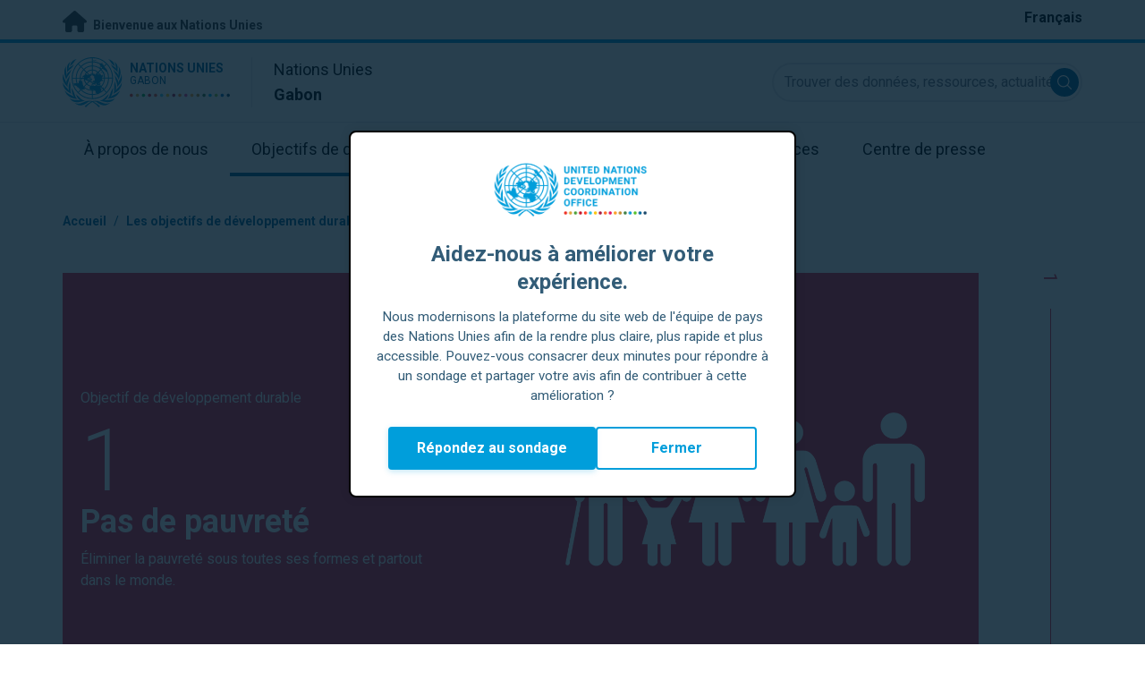

--- FILE ---
content_type: text/html; charset=UTF-8
request_url: https://gabon.un.org/fr/sdgs/1
body_size: 13631
content:
<!DOCTYPE html>
<html lang="fr" dir="ltr" prefix="og: https://ogp.me/ns#">
  <head>

    <meta charset="utf-8" />
<link rel="canonical" href="https://gabon.un.org/fr/sdgs/1" />
<meta property="og:site_name" content="Sustainable Development Goal 1: Pas de pauvreté | Les Nations Unies en Gabon" />
<meta property="og:url" content="https://gabon.un.org/fr/sdgs/1" />
<meta property="og:title" content="Sustainable Development Goal 1: Pas de pauvreté" />
<meta name="twitter:card" content="summary" />
<meta name="twitter:title" content="Sustainable Development Goal 1: Pas de pauvreté | Les Nations Unies en Gabon" />
<meta name="Generator" content="Drupal 10 (https://www.drupal.org)" />
<meta name="MobileOptimized" content="width" />
<meta name="HandheldFriendly" content="true" />
<meta name="viewport" content="width=device-width, initial-scale=1.0" />
<link rel="alternate" hreflang="fr" href="https://gabon.un.org/fr/sdgs/1" />
<link rel="icon" href="/profiles/undg_country/themes/custom/undg/favicon.ico" type="image/vnd.microsoft.icon" />

    <title>Sustainable Development Goal 1: Pas de pauvreté | Les Nations Unies au Gabon</title>
    <link rel="preconnect" href="https://fonts.gstatic.com" crossorigin>
    <link rel="stylesheet" media="all" href="/sites/default/files/css/css_smGixTya0YNjuSApbOolC05V19W05VlTT6VkLunP714.css?delta=0&amp;language=fr&amp;theme=undg&amp;include=eJxtjUEOwjAMBD-UkidVTmKMVTuO6pQSXg9qgROX1ezsYbOA-4gJHEM-WdEdCP3bq5X3Ziu-aVUQfmIgYbr1ZI_4o-CsTXBu1rY2J7G8ePzjgg_vqOflVgvFq9U-wY5u-jEklkAm70O40ulcOC8HzoqFIRKI4DrCnXH3eORFrWyCL98KU0c" />
<link rel="stylesheet" media="all" href="/sites/default/files/css/css_2BP-TuBGnDG-t8VFlzh6-qtLcWRVQyZ20wrsPa-BoOI.css?delta=1&amp;language=fr&amp;theme=undg&amp;include=eJxtjUEOwjAMBD-UkidVTmKMVTuO6pQSXg9qgROX1ezsYbOA-4gJHEM-WdEdCP3bq5X3Ziu-aVUQfmIgYbr1ZI_4o-CsTXBu1rY2J7G8ePzjgg_vqOflVgvFq9U-wY5u-jEklkAm70O40ulcOC8HzoqFIRKI4DrCnXH3eORFrWyCL98KU0c" />
<link rel="stylesheet" media="all" href="https://fonts.googleapis.com/css?family=Roboto:400,700&amp;display=swap" />

    <script type="application/json" data-drupal-selector="drupal-settings-json">{"path":{"baseUrl":"\/","pathPrefix":"fr\/","currentPath":"sdgs\/1","currentPathIsAdmin":false,"isFront":false,"currentLanguage":"fr","themeUrl":"profiles\/undg_country\/themes\/custom\/undg"},"pluralDelimiter":"\u0003","suppressDeprecationErrors":true,"undgBlocks":{"surveyPopup":{"buttonText":"R\u00e9pondez au sondage"}},"glightbox":{"width":"98%","height":"98%","plyr":{"js":"\/libraries\/plyr\/plyr.js","css":"\/libraries\/plyr\/plyr.css","enabled":true,"debug":false,"controls":"[\u0027play-large\u0027, \u0027play\u0027, \u0027progress\u0027, \u0027current-time\u0027, \u0027mute\u0027, \u0027volume\u0027, \u0027captions\u0027, \u0027settings\u0027, \u0027pip\u0027, \u0027airplay\u0027, \u0027fullscreen\u0027]","settings":"[\u0027captions\u0027, \u0027quality\u0027, \u0027speed\u0027, \u0027loop\u0027]","loadSprite":true,"iconUrl":"","iconPrefix":"plyr","blankVideo":"https:\/\/cdn.plyr.io\/static\/blank.mp4","autoplay":false,"autopause":true,"playsinline":true,"seekTime":10,"volume":1,"muted":false,"clickToPlay":true,"disableContextMenu":true,"hideControls":true,"resetOnEnd":false,"displayDuration":true,"invertTime":true,"toggleInvert":true,"ratio":""}},"simple_popup_blocks":{"settings":[{"uid":"site_survey_popup","type":"1","css_selector":"1","identifier":"survey-popup-id","layout":"4","visit_counts":"0","overlay":"1","trigger_method":0,"trigger_selector":"#custom-css-id","delay":"2","enable_escape":false,"trigger_width":null,"minimize":"1","close":false,"use_time_frequency":false,"time_frequency":"3600","show_minimized_button":"1","width":"500","cookie_expiry":"1","status":"1"}]},"rollbar":{"accessToken":"ceca362f0d0048f79126165e7268f835","captureUncaught":true,"captureUnhandledRejections":false,"payload":{"environment":"UNCT.live"},"rollbarJsUrl":"https:\/\/cdn.rollbar.com\/rollbarjs\/refs\/tags\/v2.26.4\/rollbar.min.js","ignoredMessages":[],"scrubFields":["passwd","password","secret","confirm_password","password_confirmation","auth_token","csrf_token"]},"user":{"uid":0,"permissionsHash":"69ec052b31066a75d856868b0ada1764f168aea67d236341dda27bb50aacb3f2"}}</script>
<script src="/sites/default/files/js/js_zVPiC4Wn1owDpY4UGo0xtD0czvUE3dR8eivd-ulIPDY.js?scope=header&amp;delta=0&amp;language=fr&amp;theme=undg&amp;include=eJxdyksKwCAMBNALKR5JjEoaGowYLfX2lX423c28GWTCrYOcjgp1g1_1VJhKdn8wTZghtDUIBDajJHyz1T7XBR_rASAnG0OToZn1Vg8scVenox15-ip11AsZizNO"></script>


    <script>
      // https://www.uninfo.org/config.js
      window.ENV = {
        API_URL: "https://api.uninfo.org/",
        MVP_URL: "https://workspace.uninfo.org",
        PORTAL_URL: "https://www.uninfo.org",
        API_VERSION: "v0.2",
        EXTERNAL_STORAGE: "https://minio.dev.devqube.io/uninfo-production-main/",
        NODE_ENV: "production",
        HOLDING_PAGE: false
      };
    </script>

    <!-- Google Tag Manager -->
    <script> (function(w, d, s, l, i) {
      w[l] = w[l] || [];
      w[l].push({
        'gtm.start': new Date().getTime(),
        event: 'gtm.js'
      });
      var f = d.getElementsByTagName(s)[0],
      j = d.createElement(s),
      dl = l != 'dataLayer' ? '&l=' + l : '';
      j.async = true;
      j.src = 'https://www.googletagmanager.com/gtm.js?id=' + i + dl;
      f.parentNode.insertBefore(j, f);
    })(window, document, 'script', 'dataLayer', 'GTM-LQCS'); </script>
    <!-- End Google Tag Manager -->

        <!-- Global site tag (gtag.js) - Google Analytics -->
    <script defer src="https://www.googletagmanager.com/gtag/js?id=G-VV61TBSBM3"></script>
    <script>
      window.dataLayer = window.dataLayer || [];
      function gtag(){dataLayer.push(arguments);}
      gtag('js', new Date());

            gtag('config', 'G-VV61TBSBM3');
      
            gtag('config', 'G-2BZRRT7QSQ');
          </script>
      </head>
  <body class="path-sdgs page-node-type-sdg sdg-1 font-body">
    <!-- Google Tag Manager (noscript) -->
    <noscript>
      <iframe src="https://www.googletagmanager.com/ns.html?id=GTM-LQCS"
      height="0" width="0" style="display:none;visibility:hidden"></iframe>
    </noscript>
    <!-- End Google Tag Manager (noscript) -->

        <a href="#main-content" class="visually-hidden focusable skip-link">
      Passer au contenu principal
    </a>
    
      <div class="dialog-off-canvas-main-canvas" data-off-canvas-main-canvas>
    <div class="layout-container">
      
  <header role="banner">
    <div class="header-separator"></div>
    <div class="header-container">
        <div class="region region-header">
    <div id="block-unct-header-block" class="block block-undg-blocks block-site-header-block">
  
    
      <div class="relative">
      
  
  <div class="top-banner bg-un-gray-lightest py-2 border-b-4 border-un-primary-brand h-12">
    <div class="inner-top-banner fluid-container-narrow flex flex-row justify-between">
      <div id="welcome" class="font-bold text-sm">
        <a href="https://www.un.org/" class="text-un-gray-darkest">
          <i class="text-xl md:text-2xl me-1 fa-solid fa-home"></i>
          Bienvenue aux Nations Unies
        </a>
      </div>

      <div id="language-switcher" class="relative right">
        


<div class="md:hidden text-un-primary-light-1 pointer" id="language-switcher-icon">
    <svg class="w-6 h-6" fill="none" stroke="currentColor" viewBox="0 0 24 24" xmlns="http://www.w3.org/2000/svg"><path stroke-linecap="round" stroke-linejoin="round" stroke-width="2" d="M21 12a9 9 0 01-9 9m9-9a9 9 0 00-9-9m9 9H3m9 9a9 9 0 01-9-9m9 9c1.657 0 3-4.03 3-9s-1.343-9-3-9m0 18c-1.657 0-3-4.03-3-9s1.343-9 3-9m-9 9a9 9 0 019-9"></path></svg>
  </div>
  <ul class="hidden absolute top-10 -start-19 z-999 bg-white md:bg-transparent md:block md:static" id="language-switcher-menu">
    <li><span id="language-switcher-icon"></span><ul class="language-switcher-language-url flex flex-col md:flex-row md:space-s-3">        <li hreflang="fr" data-drupal-link-system-path="sdgs/1" class="fr py-2 px-6 border border-un-primary-light md:py-0 md:px-0 md:border-0 is-active" aria-current="page"><a href="/fr/sdgs/1" class="language-link is-active" hreflang="fr" data-drupal-link-system-path="sdgs/1" aria-current="page">Français</a></li></ul>
    </li>
  </ul>
      </div>
    </div>
  </div>
  <div class="bottom-banner lang-fr relative border-b border-un-gray-3">
    <div class="fluid-container-narrow py-4 flex flex-row justify-between items-center">

      <div id="site-logo" class="divide-s flex">
        <div class="flex md:space-s-2 flex-col md:flex-row md:pe-6 pe-3">
          <a href="https://gabon.un.org/fr" class="block">
            <span class="sr-only">UN Logo</span>
            <img alt="" class="md:h-14 h-10" src="/profiles/undg_country/themes/custom/undg/images/logo/un-logo.svg">
          </a>

          <div class="flex flex-col">
            <a href="https://gabon.un.org/fr" class="block text-un-primary-light uppercase">
              <div class="text-3xs md:text-sm mt-0.5"><strong>Nations Unies</strong></div>
              <div class="text-3xs md:text-xs leading-3 -mt-1" >Gabon</div>
            </a>
            <div class="mt-auto mb-2.5 items-start w-full">
              <svg aria-hidden="true" class="w-12 md:w-28" height="1.905mm" viewBox="0 0 58.71104 1.905" width="58.71104mm" xmlns="http://www.w3.org/2000/svg"><g transform="matrix(.26458333 0 0 .26458333 -34.792708 -20.372916)"><path d="m135.1 84.2c-2 0-3.6-1.6-3.6-3.6s1.6-3.6 3.6-3.6 3.6 1.6 3.6 3.6-1.6 3.6-3.6 3.6" fill="#ec3225"/><path d="m162 84.2c-2 0-3.6-1.6-3.6-3.6s1.6-3.6 3.6-3.6 3.6 1.6 3.6 3.6-1.6 3.6-3.6 3.6" fill="#0db04b"/><path d="m188.8 84.2c-2 0-3.6-1.6-3.6-3.6s1.6-3.6 3.6-3.6 3.6 1.6 3.6 3.6-1.6 3.6-3.6 3.6" fill="#ef4e37"/><path d="m215.6 84.2c-2 0-3.6-1.6-3.6-3.6s1.6-3.6 3.6-3.6 3.6 1.6 3.6 3.6-1.6 3.6-3.6 3.6" fill="#ffc10e"/><path d="m242.5 84.2c-2 0-3.6-1.6-3.6-3.6s1.6-3.6 3.6-3.6 3.6 1.6 3.6 3.6-1.6 3.6-3.6 3.6" fill="#f38020"/><path d="m269.3 84.2c-2 0-3.6-1.6-3.6-3.6s1.6-3.6 3.6-3.6 3.6 1.6 3.6 3.6-1.6 3.6-3.6 3.6" fill="#f9a533"/><path d="m296.1 84.2c-2 0-3.6-1.6-3.6-3.6s1.6-3.6 3.6-3.6 3.6 1.6 3.6 3.6-1.6 3.6-3.6 3.6" fill="#387c46"/><path d="m148.6 84.2c-2 0-3.6-1.6-3.6-3.6s1.6-3.6 3.6-3.6 3.6 1.6 3.6 3.6-1.7 3.6-3.6 3.6" fill="#daa63c"/><path d="m175.4 84.2c-2 0-3.6-1.6-3.6-3.6s1.6-3.6 3.6-3.6 3.6 1.6 3.6 3.6-1.6 3.6-3.6 3.6" fill="#d12333"/><path d="m202.2 84.2c-2 0-3.6-1.6-3.6-3.6s1.6-3.6 3.6-3.6 3.6 1.6 3.6 3.6-1.6 3.6-3.6 3.6" fill="#44c7f4"/><path d="m229.1 84.2c-2 0-3.6-1.6-3.6-3.6s1.6-3.6 3.6-3.6 3.6 1.6 3.6 3.6-1.7 3.6-3.6 3.6" fill="#a61d44"/><path d="m255.9 84.2c-2 0-3.6-1.6-3.6-3.6s1.6-3.6 3.6-3.6 3.6 1.6 3.6 3.6-1.6 3.6-3.6 3.6" fill="#ed4094"/><path d="m282.7 84.2c-2 0-3.6-1.6-3.6-3.6s1.6-3.6 3.6-3.6 3.6 1.6 3.6 3.6-1.6 3.6-3.6 3.6" fill="#bb892c"/><path d="m309.6 84.2c-2 0-3.6-1.6-3.6-3.6s1.6-3.6 3.6-3.6 3.6 1.6 3.6 3.6-1.7 3.6-3.6 3.6" fill="#00adee"/><path d="m336.4 84.2c-2 0-3.6-1.6-3.6-3.6s1.6-3.6 3.6-3.6 3.6 1.6 3.6 3.6-1.6 3.6-3.6 3.6" fill="#006cb6"/><path d="m323 84.2c-2 0-3.6-1.6-3.6-3.6s1.6-3.6 3.6-3.6 3.6 1.6 3.6 3.6-1.6 3.6-3.6 3.6" fill="#8bc53f"/><path d="m349.8 84.2c-2 0-3.6-1.6-3.6-3.6s1.6-3.6 3.6-3.6 3.6 1.6 3.6 3.6-1.6 3.6-3.6 3.6" fill="#174b6e"/></g></svg>
            </div>
          </div>
        </div>

        <div class="ps-3 md:ps-6 my-auto">
          <div class="md:text-lg text-md">Nations Unies</div>
          <div class="md:text-lg text-md"><strong>Gabon</strong></div>
        </div>
      </div>

      <div class="md:max-w-xs lg:max-w-none md:ps-3">
        <div class="site-search-wrapper">

  <form action="/fr/search" method="get" id="main-search-form" accept-charset="UTF-8" class="hidden absolute top-0 start-0 w-full h-full md:w-auto md:h-auto md:static md:block">

    <div class="relative w-full h-full md:w-auto md:h-auto">
      <label class="sr-only" for="search-input">Trouver des données, ressources, actualités et autres informations sur l'ONU</label>
      <input id="search-input" placeholder="Trouver des données, ressources, actualités et autres informations sur l'ONU" type="text" name="key" value="" size="38" maxlength="128" class="w-full h-full md:w-auto md:h-auto md:rounded-full border-un-gray-3 border-2 max-w-full">
      <button id="edit-submit-search" name="search" type="submit" class="absolute inset-y-0 my-auto end-10 md:end-1 bg-un-primary-light rounded-full h-8 w-8 text-white p-2 cursor-pointer">
        <span class="sr-only">Submit search</span>
        <svg viewBox="0 0 14 14" fill="currentColor">
          <path fill-rule="evenodd" clip-rule="evenodd" d="M10.4238 9.65421L13.8405 13.0708C14.0532 13.2834 14.0532 13.628 13.8406 13.8406C13.7343 13.9469 13.5949 14 13.4556 14C13.3164 14 13.177 13.9469 13.0708 13.8406L9.65403 10.4239C8.63276 11.2731 7.32127 11.7847 5.89241 11.7847C2.64332 11.7847 0 9.14154 0 5.89258C0 2.6434 2.64332 0 5.89241 0C9.14144 0 11.7848 2.6434 11.7848 5.89258C11.7848 7.32151 11.2731 8.63294 10.4238 9.65421ZM5.89241 1.08862C3.24358 1.08862 1.08862 3.24367 1.08862 5.89258C1.08862 8.54127 3.24358 10.6961 5.89241 10.6961C8.54117 10.6961 10.6961 8.54127 10.6961 5.89258C10.6961 3.24367 8.54117 1.08862 5.89241 1.08862Z"></path>
        </svg>
      </button>
      <img src="/profiles/undg_country/themes/custom/undg/images/icons/icon_close.svg" alt="Terminer la rechercher" class="close-search absolute end-0 w-10 top-8 text-un-gray-dark cursor-pointer md:hidden">
    </div>

  </form>

</div>

      </div>
      <div class="flex flex-row justify-between lg:hidden">
        <button type="button" id="mobile-search-toggle" class="md:hidden w-10 h-10 bg-un-primary-light rounded-full text-white p-3 self-center" name="search-toogle">
          <svg viewBox="0 0 14 14" fill="currentColor">
            <path fill-rule="evenodd" clip-rule="evenodd" d="M10.4238 9.65421L13.8405 13.0708C14.0532 13.2834 14.0532 13.628 13.8406 13.8406C13.7343 13.9469 13.5949 14 13.4556 14C13.3164 14 13.177 13.9469 13.0708 13.8406L9.65403 10.4239C8.63276 11.2731 7.32127 11.7847 5.89241 11.7847C2.64332 11.7847 0 9.14154 0 5.89258C0 2.6434 2.64332 0 5.89241 0C9.14144 0 11.7848 2.6434 11.7848 5.89258C11.7848 7.32151 11.2731 8.63294 10.4238 9.65421ZM5.89241 1.08862C3.24358 1.08862 1.08862 3.24367 1.08862 5.89258C1.08862 8.54127 3.24358 10.6961 5.89241 10.6961C8.54117 10.6961 10.6961 8.54127 10.6961 5.89258C10.6961 3.24367 8.54117 1.08862 5.89241 1.08862Z"></path>
          </svg>
        </button>
        <button type="button" class="mobile-menu-toggle lg:hidden flex justify-end items-center w-10 h-10 self-center cursor-pointer" name="menu">
          <div class="menu-hide-when-open text-un-primary-light">
            <svg class="w-8 h-8" fill="none" stroke="currentColor" viewBox="0 0 24 24" xmlns="http://www.w3.org/2000/svg"><path stroke-linecap="round" stroke-linejoin="round" stroke-width="2" d="M4 6h16M4 12h16M4 18h16"></path></svg>
          </div>
          <div class="menu-show-when-open hidden text-un-primary-light">
            <svg class="w-8 h-8" fill="none" stroke="currentColor" viewBox="0 0 24 24" xmlns="http://www.w3.org/2000/svg"><path stroke-linecap="round" stroke-linejoin="round" stroke-width="2" d="M6 18L18 6M6 6l12 12"></path></svg>
          </div>
        </button>
      </div>
    </div>
  </div>

  <div class="menu-show-when-open hidden lg:block bg-un-primary-main lg:bg-transparent lg:h-auto absolute w-full lg:static top-full z-50">
  <div class="fluid-container-narrow main-menu-container">
    <nav class="main-menu-simple py-4 lg:p-0" role="navigation" aria-label="Main menu">
              <ul class="flex flex-col lg:flex lg:flex-row divide-y lg:divide-y-0 divide-un-gray-light text-white lg:text-black font-body">
                                  <li class="py-5 ps-7.5 pe-15 lg:ps-0 lg:pe-0 lg:p-0 cursor-pointer group lg:relative has-children">
                            <a class="font-bold lg:font-normal lg:group-hover:font-bold lg:group-focus:font-bold text-xl lg:text-lg justify-between lg:justify-center lg:py-4 lg:px-6 group flex" href="#">
                <span aria-label="À propos de nous">À propos de nous</span>
                <span class="hidden lg:group-hover:block lg:group-focus:block h-1 w-full absolute bottom-0 bg-un-primary-light"></span>
              </a>
                                              <ul class="border-t border-un-gray-light flex-col divide-y divide-un-gray-light mt-4 lg:mt-0 hidden lg:hidden lg:group-hover:flex lg:group-focus:flex lg:absolute lg:top-full z-50 lg:bg-un-primary-main lg:w-80 lg:py-4 lg:px-6 lg:text-white lg:shadow-md">
                                                        <li class="">
                                            <a aria-label="À propos de l'ONU" title="Découvrez ce que l&#039;ONU fait en Gabon pour aider à la réalisation des objectifs de développement durable." class="block p-2 text-base hover:underline focus:underline" href="https://www.un.org/fr/about-us" target="_blank" >À propos de l'ONU</a>
                    </li>
                                      <li class="">
                                            <a aria-label="L'ONU au Gabon" title="" class="block p-2 text-base hover:underline focus:underline" href="/fr/about/about-the-un"  >L'ONU au Gabon</a>
                    </li>
                                      <li class="">
                                            <a aria-label="Organismes de l'ONU au Gabon" title="" class="block p-2 text-base hover:underline focus:underline" href="/fr/about/un-entities-in-country"  >Organismes de l'ONU au Gabon</a>
                    </li>
                                      <li class="">
                                            <a aria-label="Bureau du/de la Coordonnateur/trice résident/e" title="" class="block p-2 text-base hover:underline focus:underline" href="/fr/about/about-the-resident-coordinator-office"  >Bureau du/de la Coordonnateur/trice résident/e</a>
                    </li>
                                      <li class="">
                                            <a aria-label="Notre équipe au Gabon" title="" class="block p-2 text-base hover:underline focus:underline" href="/fr/about/our-team"  >Notre équipe au Gabon</a>
                    </li>
                                      <li class="">
                                            <a aria-label="Contactez-nous" title="" class="block p-2 text-base hover:underline focus:underline" href="/fr/contact-us"  >Contactez-nous</a>
                    </li>
                                      <li class="">
                                            <a aria-label="Groupe pour le développement durable" title="" class="block p-2 text-base hover:underline focus:underline" href="https://unsdg.un.org/fr" target="_blank" >Groupe pour le développement durable</a>
                    </li>
                                  </ul>
                          </li>
                                  <li class="py-5 ps-7.5 pe-15 lg:ps-0 lg:pe-0 lg:p-0 cursor-pointer group lg:relative  active-trail active">
                            <a class="font-bold lg:font-normal lg:group-hover:font-bold lg:group-focus:font-bold text-xl lg:text-lg justify-between lg:justify-center lg:py-4 lg:px-6 group flex active" href="/fr/sdgs">
                <span aria-label="Objectifs de développement durable">Objectifs de développement durable</span>
                <span class="hidden lg:block h-1 w-full absolute bottom-0 bg-un-primary-light"></span>
              </a>
                          </li>
                                  <li class="py-5 ps-7.5 pe-15 lg:ps-0 lg:pe-0 lg:p-0 cursor-pointer group lg:relative">
                            <a class="font-bold lg:font-normal lg:group-hover:font-bold lg:group-focus:font-bold text-xl lg:text-lg justify-between lg:justify-center lg:py-4 lg:px-6 group flex" href="/fr/take-action">
                <span aria-label="Agir">Agir</span>
                <span class="hidden lg:group-hover:block lg:group-focus:block h-1 w-full absolute bottom-0 bg-un-primary-light"></span>
              </a>
                          </li>
                                  <li class="py-5 ps-7.5 pe-15 lg:ps-0 lg:pe-0 lg:p-0 cursor-pointer group lg:relative">
                            <a class="font-bold lg:font-normal lg:group-hover:font-bold lg:group-focus:font-bold text-xl lg:text-lg justify-between lg:justify-center lg:py-4 lg:px-6 group flex" href="/fr/stories">
                <span aria-label="Histoires">Histoires</span>
                <span class="hidden lg:group-hover:block lg:group-focus:block h-1 w-full absolute bottom-0 bg-un-primary-light"></span>
              </a>
                          </li>
                                  <li class="py-5 ps-7.5 pe-15 lg:ps-0 lg:pe-0 lg:p-0 cursor-pointer group lg:relative has-children">
                            <a class="font-bold lg:font-normal lg:group-hover:font-bold lg:group-focus:font-bold text-xl lg:text-lg justify-between lg:justify-center lg:py-4 lg:px-6 group flex" href="#">
                <span aria-label="Ressources">Ressources</span>
                <span class="hidden lg:group-hover:block lg:group-focus:block h-1 w-full absolute bottom-0 bg-un-primary-light"></span>
              </a>
                                              <ul class="border-t border-un-gray-light flex-col divide-y divide-un-gray-light mt-4 lg:mt-0 hidden lg:hidden lg:group-hover:flex lg:group-focus:flex lg:absolute lg:top-full z-50 lg:bg-un-primary-main lg:w-80 lg:py-4 lg:px-6 lg:text-white lg:shadow-md">
                                                        <li class="">
                                            <a aria-label="Publications" title="" class="block p-2 text-base hover:underline focus:underline" href="/fr/resources/publications"  >Publications</a>
                    </li>
                                      <li class="">
                                            <a aria-label="Photos" title="" class="block p-2 text-base hover:underline focus:underline" href="/fr/resources/photo-stories"  >Photos</a>
                    </li>
                                      <li class="">
                                            <a aria-label="Vidéos" title="" class="block p-2 text-base hover:underline focus:underline" href="/fr/resources/video-stories"  >Vidéos</a>
                    </li>
                                  </ul>
                          </li>
                                  <li class="py-5 ps-7.5 pe-15 lg:ps-0 lg:pe-0 lg:p-0 cursor-pointer group lg:relative has-children">
                            <a class="font-bold lg:font-normal lg:group-hover:font-bold lg:group-focus:font-bold text-xl lg:text-lg justify-between lg:justify-center lg:py-4 lg:px-6 group flex" href="#">
                <span aria-label="Centre de presse">Centre de presse</span>
                <span class="hidden lg:group-hover:block lg:group-focus:block h-1 w-full absolute bottom-0 bg-un-primary-light"></span>
              </a>
                                              <ul class="border-t border-un-gray-light flex-col divide-y divide-un-gray-light mt-4 lg:mt-0 hidden lg:hidden lg:group-hover:flex lg:group-focus:flex lg:absolute lg:top-full z-50 lg:bg-un-primary-main lg:w-80 lg:py-4 lg:px-6 lg:text-white lg:shadow-md lg:end-0">
                                                        <li class="">
                                            <a aria-label="Communiqués de presse" title="" class="block p-2 text-base hover:underline focus:underline" href="/fr/press-centre/press-releases"  >Communiqués de presse</a>
                    </li>
                                      <li class="">
                                            <a aria-label="Discours" title="" class="block p-2 text-base hover:underline focus:underline" href="/fr/press-centre/speeches"  >Discours</a>
                    </li>
                                      <li class="">
                                            <a aria-label="Contacts presse" title="" class="block p-2 text-base hover:underline focus:underline" href="/fr/press-centre/media-contacts"  >Contacts presse</a>
                    </li>
                                      <li class="">
                                            <a aria-label="Événements" title="" class="block p-2 text-base hover:underline focus:underline" href="/fr/events"  >Événements</a>
                    </li>
                                  </ul>
                          </li>
                  </ul>
          </nav>
  </div>
</div>


</div>

  </div>

  </div>

    </div>
    <div id="read-progress"></div>
  </header>

  <main role="main">
        <a id="main-content" tabindex="-1"></a>

    <div class="layout-content">
        <div class="region region-content">
    <div data-drupal-messages-fallback class="hidden"></div>
<article class="node node--type-sdg node--view-mode-sdg-legacy-dashboards js-selection-sharer">

  
  <div class="node__content">
      <nav class="breadcrumb fluid-container-narrow my-8 md:my-10" role="navigation" aria-labelledby="system-breadcrumb">
    <h2 id="system-breadcrumb" class="visually-hidden">Fil d'Ariane</h2>

    <div class="flex flex-row text-sm items-center">
                              <div class="crumb truncate text-un-primary-light-1 font-bold">
                      <a href="/fr">Accueil</a>
                  </div>
                                  <div class="text-un-primary-light-1 mx-2">/</div>
                        <div class="crumb truncate text-un-primary-light-1 font-bold">
                      <a href="/fr/sdgs">Les objectifs de développement durable au Gabon</a>
                  </div>
                                  <div class="text-un-gray-dark mx-2">/</div>
                        <div class="crumb truncate text-un-gray-darkest">
                      Pas de pauvreté
                  </div>
          </div>

  </nav>

<style>
  :root {
    --sdg-color:   229, 36, 59;
  }
</style>

<div class="fluid-container-narrow">
  <div class="fluid-container-narrow sdg-1 sdg-header-wrapper js-fa-number-convert">
    <div class="lg:grid lg:grid-cols-sdg-header justify-items-center">
      <div class="main w-full pt-10 pb-16 md:py-32 bg-20% md:bg-40% bg-no-repeat text-white"
           style="background-image: url(/profiles/undg_country/themes/custom/undg/images/SDGs/images-only/png/SDG-1.png);">
        <div class="max-w-100">
          <div class="text-base mb-2.5">
            Objectif de développement durable
          </div>

          <div class="sdg-id text-8xl font-light">
            1
          </div>
          <h2 class="text-3xl md:text-4xl font-bold mb-1.5 md:mb-2.5">
            Pas de pauvreté
          </h2>
          <div class="text-base">
            Éliminer la pauvreté sous toutes ses formes et partout dans le monde.
          </div>
        </div>
      </div>
      <div class="side bg-white px-3 hidden lg:block -me-16">
        <div class="side-line overflow-hidden text-xl mx-auto">
          1
        </div>
      </div>
    </div>
  </div>
</div>
<div class="styled-body">
  <div class="fluid-container-narrow">
  
            <div class="clearfix text-formatted field field--name-body field--type-text-with-summary field--label-hidden field__item"><h2>Cibles de l'objectif 1</h2>
<p><strong>1.1&nbsp;</strong>D’ici à 2030, éliminer complètement l’extrême pauvreté dans le monde entier (s’entend actuellement du fait de vivre avec moins de 1,90 dollar américain par jour)</p>
<p><strong>1.2</strong>&nbsp;D’ici à 2030, réduire de moitié au moins la&nbsp;proportion d’hommes, de femmes et d’enfants de tous âges&nbsp;souffrant d’une forme ou l’autre de pauvreté, telle que&nbsp;définie par chaque pays</p>
<p><strong>1.3&nbsp;</strong>Mettre en place des systèmes et mesures de&nbsp;protection sociale pour tous, adaptés au contexte national,&nbsp;y compris des socles de protection sociale, et faire en sorte&nbsp;que, d’ici à 2030, une part importante des pauvres et des&nbsp;personnes vulnérables en bénéficient</p>
<p><strong>1.4&nbsp;</strong>D’ici à 2030, faire en sorte que tous les hommes et&nbsp;les femmes, en particulier les pauvres et les personnes&nbsp;vulnérables, aient les mêmes droits aux ressources&nbsp;économiques et qu’ils aient accès aux services de base, à la&nbsp;propriété foncière, au contrôle des terres et à d’autres formes&nbsp;de propriété, à l’héritage, aux ressources naturelles et à des&nbsp;nouvelles technologies et des services financiers adaptés à&nbsp;leurs besoins, y compris la microfinance</p>
<p><strong>1.5&nbsp;</strong>D’ici à 2030, renforcer la résilience des pauvres et&nbsp;des personnes en situation vulnérable et réduire leur&nbsp;exposition aux phénomènes climatiques extrêmes et à&nbsp;d’autres chocs et catastrophes d’ordre économique, social&nbsp;ou environnemental et leur vulnérabilité</p>
<p><strong>1.a&nbsp;</strong>Garantir une mobilisation importante de ressources&nbsp;provenant de sources multiples, y compris par le&nbsp;renforcement de la coopération pour le développement, afin&nbsp;de doter les pays en développement, en particulier les pays&nbsp;les moins avancés, de moyens adéquats et prévisibles de&nbsp;mettre en œuvre des programmes et politiques visant à&nbsp;mettre fin à la pauvreté sous toutes ses formes</p>
<p><strong>1.b&nbsp;</strong>Mettre en place aux niveaux national, régional et&nbsp;international des cadres d’action viables, fondés sur des&nbsp;stratégies de développement favorables aux pauvres et&nbsp;soucieuses de la problématique hommes-femmes, afin&nbsp;d’accélérer l’investissement dans des mesures d’élimination&nbsp;de la pauvreté</p>
<p>Source:&nbsp;<a href="https://www.un.org/sustainabledevelopment/fr/poverty/">ONU développement durable</a></p>
</div>
      
</div>

</div>
<div class="fluid-container-narrow">
  
<h3 class="block text-3xl sm:text-4xl font-bold mt-10.5 md:mt-20 mb-8 md:mb-9">Entités</h3>

</div>
<div class="fluid-container-narrow">
  <div class="grid grid-cols-1 sm:grid-cols-3 lg:grid-cols-4 xl:grid-cols-5 gap-4 mb-4 md:mb-10">
      <div class="me-2.5 mb-2"><div class="pt-6.5 pb-7.5 px-6.5 border rounded h-full w-full lg:min-h-56">
  <div class="text-2xl font-bold uppercase text-black">
    FAO
  </div>
      <div class="mt-2 md:mt-4 leading-6 font-bold text-sm text-gray">
      Organisation des Nations Unies pour l&#039;alimentation et l&#039;agriculture
    </div>
  </div>
</div>
      <div class="me-2.5 mb-2"><div class="pt-6.5 pb-7.5 px-6.5 border rounded h-full w-full lg:min-h-56">
  <div class="text-2xl font-bold uppercase text-black">
    OIM
  </div>
      <div class="mt-2 md:mt-4 leading-6 font-bold text-sm text-gray">
      Organisation internationale pour les migrations
    </div>
  </div>
</div>
      <div class="me-2.5 mb-2"><div class="pt-6.5 pb-7.5 px-6.5 border rounded h-full w-full lg:min-h-56">
  <div class="text-2xl font-bold uppercase text-black">
    CNUCED
  </div>
      <div class="mt-2 md:mt-4 leading-6 font-bold text-sm text-gray">
      Conférence des Nations Unies sur le commerce et le développement
    </div>
  </div>
</div>
      <div class="me-2.5 mb-2"><div class="pt-6.5 pb-7.5 px-6.5 border rounded h-full w-full lg:min-h-56">
  <div class="text-2xl font-bold uppercase text-black">
    PNUD
  </div>
      <div class="mt-2 md:mt-4 leading-6 font-bold text-sm text-gray">
      Programme des Nations Unies pour le développement
    </div>
  </div>
</div>
      <div class="me-2.5 mb-2"><div class="pt-6.5 pb-7.5 px-6.5 border rounded h-full w-full lg:min-h-56">
  <div class="text-2xl font-bold uppercase text-black">
    UNESCO
  </div>
      <div class="mt-2 md:mt-4 leading-6 font-bold text-sm text-gray">
      Organisation des Nations Unies pour l&#039;éducation, la science et la culture
    </div>
  </div>
</div>
      <div class="me-2.5 mb-2"><div class="pt-6.5 pb-7.5 px-6.5 border rounded h-full w-full lg:min-h-56">
  <div class="text-2xl font-bold uppercase text-black">
    FNUAP
  </div>
      <div class="mt-2 md:mt-4 leading-6 font-bold text-sm text-gray">
      Fonds des Nations Unies pour la population
    </div>
  </div>
</div>
      <div class="me-2.5 mb-2"><div class="pt-6.5 pb-7.5 px-6.5 border rounded h-full w-full lg:min-h-56">
  <div class="text-2xl font-bold uppercase text-black">
    UNICEF
  </div>
      <div class="mt-2 md:mt-4 leading-6 font-bold text-sm text-gray">
      Fonds des Nations Unies pour l&#039;enfance
    </div>
  </div>
</div>
      <div class="me-2.5 mb-2"><div class="pt-6.5 pb-7.5 px-6.5 border rounded h-full w-full lg:min-h-56">
  <div class="text-2xl font-bold uppercase text-black">
    OMS
  </div>
      <div class="mt-2 md:mt-4 leading-6 font-bold text-sm text-gray">
      Organisation mondiale de la santé
    </div>
  </div>
</div>
  </div>

</div>
<div class="fluid-container-narrow">
  
<h3 class="block text-3xl sm:text-4xl font-bold mt-10.5 md:mt-20 mb-8 md:mb-9">Partenaires d&#039;exécution</h3>

</div>
<div class="fluid-container-narrow">
  <div class="grid grid-cols-1 sm:grid-cols-3 lg:grid-cols-4 xl:grid-cols-5 gap-4 mb-4 md:mb-10">
      <div class="me-2.5 mb-2"><div class="pt-6.5 pb-7.5 px-6.5 border rounded h-full w-full lg:min-h-56">
  <div class="text-2xl font-bold uppercase text-black">
    
  </div>
      <div class="mt-2 md:mt-4 leading-6 font-bold text-sm text-gray">
      Gouvernement Gabonais
    </div>
  </div>
</div>
      <div class="me-2.5 mb-2"><div class="pt-6.5 pb-7.5 px-6.5 border rounded h-full w-full lg:min-h-56">
  <div class="text-2xl font-bold uppercase text-black">
    
  </div>
      <div class="mt-2 md:mt-4 leading-6 font-bold text-sm text-gray">
      Ministère de l&#039;Économie
    </div>
  </div>
</div>
      <div class="me-2.5 mb-2"><div class="pt-6.5 pb-7.5 px-6.5 border rounded h-full w-full lg:min-h-56">
  <div class="text-2xl font-bold uppercase text-black">
    
  </div>
      <div class="mt-2 md:mt-4 leading-6 font-bold text-sm text-gray">
      Direction Générale des Douanes et Droits Indirects
    </div>
  </div>
</div>
      <div class="me-2.5 mb-2"><div class="pt-6.5 pb-7.5 px-6.5 border rounded h-full w-full lg:min-h-56">
  <div class="text-2xl font-bold uppercase text-black">
    
  </div>
      <div class="mt-2 md:mt-4 leading-6 font-bold text-sm text-gray">
      Ministère de la Santé
    </div>
  </div>
</div>
      <div class="me-2.5 mb-2"><div class="pt-6.5 pb-7.5 px-6.5 border rounded h-full w-full lg:min-h-56">
  <div class="text-2xl font-bold uppercase text-black">
    
  </div>
      <div class="mt-2 md:mt-4 leading-6 font-bold text-sm text-gray">
      DGPRO
    </div>
  </div>
</div>
      <div class="me-2.5 mb-2"><div class="pt-6.5 pb-7.5 px-6.5 border rounded h-full w-full lg:min-h-56">
  <div class="text-2xl font-bold uppercase text-black">
    
  </div>
      <div class="mt-2 md:mt-4 leading-6 font-bold text-sm text-gray">
      Ministére de la Jeunesse et de la Formation
    </div>
  </div>
</div>
      <div class="me-2.5 mb-2"><div class="pt-6.5 pb-7.5 px-6.5 border rounded h-full w-full lg:min-h-56">
  <div class="text-2xl font-bold uppercase text-black">
    
  </div>
      <div class="mt-2 md:mt-4 leading-6 font-bold text-sm text-gray">
      World Bank
    </div>
  </div>
</div>
      <div class="me-2.5 mb-2"><div class="pt-6.5 pb-7.5 px-6.5 border rounded h-full w-full lg:min-h-56">
  <div class="text-2xl font-bold uppercase text-black">
    
  </div>
      <div class="mt-2 md:mt-4 leading-6 font-bold text-sm text-gray">
      Direction Générale de la Protection Sociale
    </div>
  </div>
</div>
      <div class="me-2.5 mb-2"><div class="pt-6.5 pb-7.5 px-6.5 border rounded h-full w-full lg:min-h-56">
  <div class="text-2xl font-bold uppercase text-black">
    
  </div>
      <div class="mt-2 md:mt-4 leading-6 font-bold text-sm text-gray">
      Direction Générale de l&#039;égalité des chances
    </div>
  </div>
</div>
      <div class="me-2.5 mb-2"><div class="pt-6.5 pb-7.5 px-6.5 border rounded h-full w-full lg:min-h-56">
  <div class="text-2xl font-bold uppercase text-black">
    
  </div>
      <div class="mt-2 md:mt-4 leading-6 font-bold text-sm text-gray">
      Ministère de lÉducation Nationale
    </div>
  </div>
</div>
  </div>

</div>
<div class="fluid-container-narrow">
  
<h3 class="block text-3xl sm:text-4xl font-bold mt-10.5 md:mt-20 mb-8 md:mb-9">Partenaires d&#039;investissement</h3>

</div>
<div class="fluid-container-narrow">
  <div class="grid grid-cols-1 sm:grid-cols-3 lg:grid-cols-4 xl:grid-cols-5 gap-4 mb-4 md:mb-10">
      <div class="me-2.5 mb-2"><div class="pt-6.5 pb-7.5 px-6.5 border rounded h-full w-full lg:min-h-56">
  <div class="text-2xl font-bold uppercase text-black">
    
  </div>
      <div class="mt-2 md:mt-4 leading-6 font-bold text-sm text-gray">
      Regular Funds
    </div>
  </div>
</div>
      <div class="me-2.5 mb-2"><div class="pt-6.5 pb-7.5 px-6.5 border rounded h-full w-full lg:min-h-56">
  <div class="text-2xl font-bold uppercase text-black">
    
  </div>
      <div class="mt-2 md:mt-4 leading-6 font-bold text-sm text-gray">
      Gouvernement Gabonais
    </div>
  </div>
</div>
      <div class="me-2.5 mb-2"><div class="pt-6.5 pb-7.5 px-6.5 border rounded h-full w-full lg:min-h-56">
  <div class="text-2xl font-bold uppercase text-black">
    
  </div>
      <div class="mt-2 md:mt-4 leading-6 font-bold text-sm text-gray">
      Fonds Thématiques
    </div>
  </div>
</div>
  </div>

</div>
<div class="fluid-container-narrow">
  <div class="embed-dashboard">
        <div id="uninfo-whereWeWorkMap">
        <script type="application/json">
          {
            "workspaceId": 166,
            "lang": "fr",
            "hideShare": true,
            "defaultFilterSelections":{"year": 2026},
            "defaultFilters": {"goalId":1}
          }
        </script>
        <script defer data-mount-in="#uninfo-whereWeWorkMap"
          src="https://www.uninfo.org/widget-whereWeWorkMap.js?v=1769486" ></script>
        </div>
      </div>
</div>
<div class="fluid-container-narrow">
    <h2  class="block text-3xl sm:text-4xl font-bold mt-10.5 md:mt-20 mb-8 md:mb-9 sm:max-w-194">Notre travail sur No Poverty est en relation avec ces objectifs de développement durable</h2>


<div id="sdg-icons" class="sdg-icons mt-10 mb-16 grid grid-cols-2 sm:grid-cols-3 md:grid-cols-4 lg:grid-cols-6 gap-4 sm:gap-x-6">
  <a href="/fr/sdgs/1" class="block" aria-label="PAS DE PAUVRETÉ">
  <figure id="sdg-1" class="rounded w-40 h-40 overflow-hidden">
    <img src="/profiles/undg_country/themes/custom/undg/images/SDGs/fr/SDG-1.svg" alt="Pas de pauvreté" class="object-cover w-full h-full">
  </figure>
</a>
<a href="/fr/sdgs/2" class="block" aria-label="FAIM « ZÉRO »">
  <figure id="sdg-2" class="rounded w-40 h-40 overflow-hidden">
    <img src="/profiles/undg_country/themes/custom/undg/images/SDGs/fr/SDG-2.svg" alt="Faim « zéro »" class="object-cover w-full h-full">
  </figure>
</a>
<a href="/fr/sdgs/3" class="block" aria-label="BONNE SANTÉ ET BIEN-ÊTRE">
  <figure id="sdg-3" class="rounded w-40 h-40 overflow-hidden">
    <img src="/profiles/undg_country/themes/custom/undg/images/SDGs/fr/SDG-3.svg" alt="Bonne santé et bien-être" class="object-cover w-full h-full">
  </figure>
</a>
<a href="/fr/sdgs/4" class="block" aria-label="EDUCATION DE QUALITÉ">
  <figure id="sdg-4" class="rounded w-40 h-40 overflow-hidden">
    <img src="/profiles/undg_country/themes/custom/undg/images/SDGs/fr/SDG-4.svg" alt="Education de qualité" class="object-cover w-full h-full">
  </figure>
</a>
<a href="/fr/sdgs/5" class="block" aria-label="EGALITÉ ENTRE LES SEXES">
  <figure id="sdg-5" class="rounded w-40 h-40 overflow-hidden">
    <img src="/profiles/undg_country/themes/custom/undg/images/SDGs/fr/SDG-5.svg" alt="Egalité entre les sexes" class="object-cover w-full h-full">
  </figure>
</a>
<a href="/fr/sdgs/8" class="block" aria-label="TRAVAIL DÉCENT ET CROISSANCE ÉCONOMIQUE">
  <figure id="sdg-8" class="rounded w-40 h-40 overflow-hidden">
    <img src="/profiles/undg_country/themes/custom/undg/images/SDGs/fr/SDG-8.svg" alt="Travail décent et croissance économique" class="object-cover w-full h-full">
  </figure>
</a>
<a href="/fr/sdgs/9" class="block" aria-label="INDUSTRIE, INNOVATION ET INFRASTRUCTURE">
  <figure id="sdg-9" class="rounded w-40 h-40 overflow-hidden">
    <img src="/profiles/undg_country/themes/custom/undg/images/SDGs/fr/SDG-9.svg" alt="Industrie, innovation et infrastructure" class="object-cover w-full h-full">
  </figure>
</a>
<a href="/fr/sdgs/10" class="block" aria-label="INÉGALITÉS RÉDUITES">
  <figure id="sdg-10" class="rounded w-40 h-40 overflow-hidden">
    <img src="/profiles/undg_country/themes/custom/undg/images/SDGs/fr/SDG-10.svg" alt="Inégalités réduites" class="object-cover w-full h-full">
  </figure>
</a>
<a href="/fr/sdgs/16" class="block" aria-label="PAIX, JUSTICE ET INSTITUTIONS EFFICACES">
  <figure id="sdg-16" class="rounded w-40 h-40 overflow-hidden">
    <img src="/profiles/undg_country/themes/custom/undg/images/SDGs/fr/SDG-16.svg" alt="Paix, justice et institutions efficaces" class="object-cover w-full h-full">
  </figure>
</a>
<a href="/fr/sdgs/17" class="block" aria-label="PARTENARIATS POUR LA RÉALISATION DES OBJECTIFS">
  <figure id="sdg-17" class="rounded w-40 h-40 overflow-hidden">
    <img src="/profiles/undg_country/themes/custom/undg/images/SDGs/fr/SDG-17.svg" alt="Partenariats pour la réalisation des objectifs" class="object-cover w-full h-full">
  </figure>
</a>
</div>


</div>
<div class="views-element-container"><div class="view view-carousels view-id-carousels view-display-id-related_content js-view-dom-id-fa6d339c15200dca1f2df27a053a02b30a6e925c68fe985def02cf749f7e59db pt-10 pb-20 bg-un-gray-3">
            <div class="view-content">
      
<div class="py-10 bg-un-gray-3 tabbed-carousel-wrapper">
  <div class="fluid-container-narrow">
          <h3 class="text-2xl sm:text-4xl font-bold mb-7 lg:mb-9">
        Contenu connexe
      </h3>
              <div class="sm:hidden">
  <div class="relative inline-block text-start z-10">
    <div>
      <button type="button" class="filter-dropdown inline-flex justify-center w-full rounded-full border-2 border-un-primary-light shadow-un px-4 py-2 bg-white text-sm font-medium hover:bg-gray-50 focus:outline-none focus:ring-2 focus:ring-offset-2 focus:ring-offset-gray-100 focus:ring-gray-100" id="options-menu" aria-haspopup="true" aria-expanded="true">
        <div class="selected">Tout</div>
        <svg class="-me-1 ms-2 h-5 w-5" xmlns="http://www.w3.org/2000/svg" viewBox="0 0 20 20" fill="currentColor" aria-hidden="true">
          <path fill-rule="evenodd" d="M5.293 7.293a1 1 0 011.414 0L10 10.586l3.293-3.293a1 1 0 111.414 1.414l-4 4a1 1 0 01-1.414 0l-4-4a1 1 0 010-1.414z" clip-rule="evenodd" />
        </svg>
      </button>
    </div>
    <div class="dropdown-menu hidden origin-top-right absolute mt-2 w-56 rounded-md shadow-un bg-white ring-1 ring-black ring-opacity-5">
      <div class="py-1" role="menu" aria-orientation="vertical" aria-labelledby="options-menu">
                  <a href="#related-all" class="block px-4 py-2 text-sm text-gray-700 hover:bg-gray-100 hover:text-gray-900" data-selector="all" role="menuitem">Tout</a>
                  <a href="#related-article" class="block px-4 py-2 text-sm text-gray-700 hover:bg-gray-100 hover:text-gray-900" data-selector="article" role="menuitem">Histoire</a>
                  <a href="#related-publication" class="block px-4 py-2 text-sm text-gray-700 hover:bg-gray-100 hover:text-gray-900" data-selector="publication" role="menuitem">Publication</a>
              </div>
    </div>
  </div>

</div>
<div class="hidden sm:block filter-tabs">
  <div class="border-b border-gray-300">
    <nav class="-mb-px flex justify-center" aria-label="Tabs">
              <a class="whitespace-nowrap pb-9 border-teal-dark px-4 lg:px-10 border-b-2 border-transparent font-bold leading-5 text-un-gray-darkest hover:text-gray-700 active" data-selector="all" href="#related-all">Tout</a>
              <a class="whitespace-nowrap pb-9 border-teal-dark px-4 lg:px-10 border-b-2 border-transparent font-bold leading-5 text-un-gray-darkest hover:text-gray-700 " data-selector="article" href="#related-article">Histoire</a>
              <a class="whitespace-nowrap pb-9 border-teal-dark px-4 lg:px-10 border-b-2 border-transparent font-bold leading-5 text-un-gray-darkest hover:text-gray-700 " data-selector="publication" href="#related-publication">Publication</a>
          </nav>
  </div>
</div>
      </div>
      <div class="carousel-tab-wrapper tab-all ">
        
    <div class="">
    <div class="carousel-arrows-wrapper fluid-container-narrow flex flex-row justify-between">
                </div>

    <div
            class="carousel-wrapper ms-auto mt-8 sm:mt-12 fluid-container-narrow">
                      <div class="carousel-slide me-2 lg:me-8 lg:mb-7 pb-4">
<article class="node node--type-article node--view-mode-teaser">

  <div class="node__content">
    

<div class="pb-10 bg-white shadow-un rounded-md h-full flex-grow-0 flex-shrink-0 transition duration-100 w-75 lg:w-65">
  <div class="overflow-y-hidden h-36">
    <a href="/fr/308847-arriv%C3%A9e-au-gabon-de-la-nouvelle-coordonnatrice-r%C3%A9sidente-du-syst%C3%A8me-des-nations-unies-et" class="block rounded-ts-md rounded-te-md overflow-hidden child-object-cover" >
      <img src="/sites/default/files/styles/teaser_vertical/public/2026-01/La%20Coordonnatrice%20R%C3%A9sidente%20du%20syst%C3%A8me%20des%20Nations%20Unies%20au%20Gabon%20a%20pr%C3%A9sent%C3%A9%20ses%20civilit%C3%A9s%20%C3%A0%20la%20Ministre%20des%20Affaires%20Etrang%C3%A8res%20et%20de%20la%20Coop%C3%A9ration.jpg?h=862519c7&amp;itok=QX76dad3" width="516" height="288" alt="" loading="lazy" class="image-style-teaser-vertical" />


    </a>
  </div>
      <div class="mt-6 px-6"><span class="rounded-full h-2 w-2 inline-block me-2.5 bg-un-blue"></span>Histoire</div>
        <div class="px-6 mt-3 text-gray-500 text-xs">14 janvier 2026</div>
    <div class="h-36 px-6 mt-3 text-black line-clamp-5">
    <a href="/fr/308847-arriv%C3%A9e-au-gabon-de-la-nouvelle-coordonnatrice-r%C3%A9sidente-du-syst%C3%A8me-des-nations-unies-et" class="text-lg hover:text-un-primary-light" >
      <div class="font-bold">
        Arrivée au Gabon de la nouvelle Coordonnatrice Résidente du Système des Nations Unies et présentation des Lettres de cabinet
      </div>
          </a>
  </div>
</div>

  </div>

</article>
</div>
                      <div class="carousel-slide me-2 lg:me-8 lg:mb-7 pb-4">
<article class="node node--type-article node--view-mode-teaser">

  <div class="node__content">
    

<div class="pb-10 bg-white shadow-un rounded-md h-full flex-grow-0 flex-shrink-0 transition duration-100 w-75 lg:w-65">
  <div class="overflow-y-hidden h-36">
    <a href="/fr/307521-mme-fatou-aminata-lo-nouveau-coordonnateur-r%C3%A9sident-des-nations-unies-au-gabon" class="block rounded-ts-md rounded-te-md overflow-hidden child-object-cover" >
      <img src="/sites/default/files/styles/teaser_vertical/public/2026-01/La%20nouvelle%20Coordonnatrice%20R%C3%A9sidente%20du%20Syst%C3%A8me%20des%20Nations%20Unies%20au%20Gabon%2C%20Madame%20Fatou%20Aminata%20LO.jpg?h=6c83441f&amp;itok=sdQ77SEN" width="516" height="288" alt="" loading="lazy" class="image-style-teaser-vertical" />


    </a>
  </div>
      <div class="mt-6 px-6"><span class="rounded-full h-2 w-2 inline-block me-2.5 bg-un-blue"></span>Histoire</div>
        <div class="px-6 mt-3 text-gray-500 text-xs">22 décembre 2025</div>
    <div class="h-36 px-6 mt-3 text-black line-clamp-5">
    <a href="/fr/307521-mme-fatou-aminata-lo-nouveau-coordonnateur-r%C3%A9sident-des-nations-unies-au-gabon" class="text-lg hover:text-un-primary-light" >
      <div class="font-bold">
        Mme Fatou Aminata LO, nouveau Coordonnateur Résident des Nations Unies au Gabon 
      </div>
          </a>
  </div>
</div>

  </div>

</article>
</div>
                      <div class="carousel-slide me-2 lg:me-8 lg:mb-7 pb-4">
<article class="node node--type-publication node--view-mode-teaser">

  <div class="node__content">
    

<div class="pb-10 bg-white shadow-un rounded-md h-full flex-grow-0 flex-shrink-0 transition duration-100 w-75 lg:w-65">
  <div class="overflow-y-hidden h-36">
    <a href="/fr/299757-rapport-annuel-2024" class="block rounded-ts-md rounded-te-md overflow-hidden child-object-cover" >
      <img src="/sites/default/files/styles/teaser_vertical/public/2025-08/Capture%20d%E2%80%99e%CC%81cran%202025-08-13%20a%CC%80%2011.56.46.png?h=307c4a78&amp;itok=mHdgqQy3" width="516" height="288" alt="" loading="lazy" class="image-style-teaser-vertical" />


    </a>
  </div>
      <div class="mt-6 px-6"><span class="rounded-full h-2 w-2 inline-block me-2.5 bg-un-orange"></span>Publication</div>
        <div class="px-6 mt-3 text-gray-500 text-xs">13 août 2025</div>
    <div class="h-36 px-6 mt-3 text-black line-clamp-5">
    <a href="/fr/299757-rapport-annuel-2024" class="text-lg hover:text-un-primary-light" >
      <div class="font-bold">
        Rapport Annuel 2024
      </div>
          </a>
  </div>
</div>

  </div>

</article>
</div>
                      <div class="carousel-slide me-2 lg:me-8 lg:mb-7 pb-4">
<article class="node node--type-article node--view-mode-teaser">

  <div class="node__content">
    

<div class="pb-10 bg-white shadow-un rounded-md h-full flex-grow-0 flex-shrink-0 transition duration-100 w-75 lg:w-65">
  <div class="overflow-y-hidden h-36">
    <a href="/fr/294320-protection-sociale-vers-une-meilleure-inclusion-des-enfants-en-situation-de-handicap" class="block rounded-ts-md rounded-te-md overflow-hidden child-object-cover" >
      <img src="/sites/default/files/styles/teaser_vertical/public/2025-05/Article%20protection%20sociale.jpg?h=1b09e9bc&amp;itok=Q17KPhS4" width="516" height="288" alt="" loading="lazy" class="image-style-teaser-vertical" />


    </a>
  </div>
      <div class="mt-6 px-6"><span class="rounded-full h-2 w-2 inline-block me-2.5 bg-un-blue"></span>Histoire</div>
        <div class="px-6 mt-3 text-gray-500 text-xs">14 mai 2025</div>
    <div class="h-36 px-6 mt-3 text-black line-clamp-5">
    <a href="/fr/294320-protection-sociale-vers-une-meilleure-inclusion-des-enfants-en-situation-de-handicap" class="text-lg hover:text-un-primary-light" >
      <div class="font-bold">
        Protection sociale : Vers une meilleure inclusion des enfants en situation de handicap
      </div>
          </a>
  </div>
</div>

  </div>

</article>
</div>
                      <div class="carousel-slide me-2 lg:me-8 lg:mb-7 pb-4">
<article class="node node--type-article node--view-mode-teaser">

  <div class="node__content">
    

<div class="pb-10 bg-white shadow-un rounded-md h-full flex-grow-0 flex-shrink-0 transition duration-100 w-75 lg:w-65">
  <div class="overflow-y-hidden h-36">
    <a href="/fr/294311-clikpay-quand-la-finance-num%C3%A9rique-devient-un-levier-d%E2%80%99inclusion-au-gabon" class="block rounded-ts-md rounded-te-md overflow-hidden child-object-cover" >
      <img src="/sites/default/files/styles/teaser_vertical/public/2025-05/M.%20Sall%20a%CC%80%20droite%20agent%20CLIKPAY%20-%20IMG_6254_1.jpeg?h=71976bb4&amp;itok=xjxMBmYv" width="516" height="288" alt="" loading="lazy" class="image-style-teaser-vertical" />


    </a>
  </div>
      <div class="mt-6 px-6"><span class="rounded-full h-2 w-2 inline-block me-2.5 bg-un-blue"></span>Histoire</div>
        <div class="px-6 mt-3 text-gray-500 text-xs">14 mai 2025</div>
    <div class="h-36 px-6 mt-3 text-black line-clamp-5">
    <a href="/fr/294311-clikpay-quand-la-finance-num%C3%A9rique-devient-un-levier-d%E2%80%99inclusion-au-gabon" class="text-lg hover:text-un-primary-light" >
      <div class="font-bold">
        CLIKPAY : Quand la finance numérique devient un levier d’inclusion au Gabon
      </div>
          </a>
  </div>
</div>

  </div>

</article>
</div>
                      <div class="carousel-slide me-2 lg:me-8 lg:mb-7 pb-4">
<article class="node node--type-article node--view-mode-teaser">

  <div class="node__content">
    

<div class="pb-10 bg-white shadow-un rounded-md h-full flex-grow-0 flex-shrink-0 transition duration-100 w-75 lg:w-65">
  <div class="overflow-y-hidden h-36">
    <a href="/fr/294306-planifier-autrement-quand-le-gabon-se-dote-des-moyens-de-ses-ambitions" class="block rounded-ts-md rounded-te-md overflow-hidden child-object-cover" >
      <img src="/sites/default/files/styles/teaser_vertical/public/2025-05/photo_5_2024-11-26_14-27-34%20%281%29.jpg?h=6fd37b67&amp;itok=foADt5r4" width="516" height="288" alt="" loading="lazy" class="image-style-teaser-vertical" />


    </a>
  </div>
      <div class="mt-6 px-6"><span class="rounded-full h-2 w-2 inline-block me-2.5 bg-un-blue"></span>Histoire</div>
        <div class="px-6 mt-3 text-gray-500 text-xs">14 mai 2025</div>
    <div class="h-36 px-6 mt-3 text-black line-clamp-5">
    <a href="/fr/294306-planifier-autrement-quand-le-gabon-se-dote-des-moyens-de-ses-ambitions" class="text-lg hover:text-un-primary-light" >
      <div class="font-bold">
        Planifier autrement : quand le Gabon se dote des moyens de ses ambitions
      </div>
          </a>
  </div>
</div>

  </div>

</article>
</div>
                      <div class="carousel-slide me-2 lg:me-8 lg:mb-7 pb-4">
<article class="node node--type-article node--view-mode-teaser">

  <div class="node__content">
    

<div class="pb-10 bg-white shadow-un rounded-md h-full flex-grow-0 flex-shrink-0 transition duration-100 w-75 lg:w-65">
  <div class="overflow-y-hidden h-36">
    <a href="/fr/279221-sommet-de-l%E2%80%99avenir-de-l%E2%80%99onu-une-opportunit%C3%A9-pour-un-multilat%C3%A9ralisme-renouvel%C3%A9-au-service-de" class="block rounded-ts-md rounded-te-md overflow-hidden child-object-cover" >
      <img src="/sites/default/files/styles/teaser_vertical/public/2024-09/Capture%20d%E2%80%99e%CC%81cran%202024-09-21%20a%CC%80%2019.50.32.png?h=b5d5b114&amp;itok=nSzZdTAy" width="516" height="288" alt="" loading="lazy" class="image-style-teaser-vertical" />


    </a>
  </div>
      <div class="mt-6 px-6"><span class="rounded-full h-2 w-2 inline-block me-2.5 bg-un-blue"></span>Histoire</div>
        <div class="px-6 mt-3 text-gray-500 text-xs">21 septembre 2024</div>
    <div class="h-36 px-6 mt-3 text-black line-clamp-5">
    <a href="/fr/279221-sommet-de-l%E2%80%99avenir-de-l%E2%80%99onu-une-opportunit%C3%A9-pour-un-multilat%C3%A9ralisme-renouvel%C3%A9-au-service-de" class="text-lg hover:text-un-primary-light" >
      <div class="font-bold">
        Sommet de l’Avenir de l’ONU : Une Opportunité pour un Multilatéralisme Renouvelé au Service de Tous
      </div>
          </a>
  </div>
</div>

  </div>

</article>
</div>
                      <div class="carousel-slide me-2 lg:me-8 lg:mb-7 pb-4">
<article class="node node--type-publication node--view-mode-teaser">

  <div class="node__content">
    

<div class="pb-10 bg-white shadow-un rounded-md h-full flex-grow-0 flex-shrink-0 transition duration-100 w-75 lg:w-65">
  <div class="overflow-y-hidden h-36">
    <a href="/fr/277589-bilan-commun-pays" class="block rounded-ts-md rounded-te-md overflow-hidden child-object-cover" >
      <img src="/sites/default/files/styles/teaser_vertical/public/2024-08/Capture%20d%E2%80%99e%CC%81cran%202024-08-29%20a%CC%80%2011.52.32.png?h=06bc082a&amp;itok=mmOpNLi3" width="516" height="288" alt="" loading="lazy" class="image-style-teaser-vertical" />


    </a>
  </div>
      <div class="mt-6 px-6"><span class="rounded-full h-2 w-2 inline-block me-2.5 bg-un-orange"></span>Publication</div>
        <div class="px-6 mt-3 text-gray-500 text-xs">29 août 2024</div>
    <div class="h-36 px-6 mt-3 text-black line-clamp-5">
    <a href="/fr/277589-bilan-commun-pays" class="text-lg hover:text-un-primary-light" >
      <div class="font-bold">
        Bilan Commun Pays
      </div>
          </a>
  </div>
</div>

  </div>

</article>
</div>
                      <div class="carousel-slide me-2 lg:me-8 lg:mb-7 pb-4">
<article class="node node--type-article node--view-mode-teaser">

  <div class="node__content">
    

<div class="pb-10 bg-white shadow-un rounded-md h-full flex-grow-0 flex-shrink-0 transition duration-100 w-75 lg:w-65">
  <div class="overflow-y-hidden h-36">
    <a href="/fr/276439-journ%C3%A9e-internationale-de-la-jeunesse-les-nations-unies-engag%C3%A9s-pour-la-r%C3%A9alisation-du-plein" class="block rounded-ts-md rounded-te-md overflow-hidden child-object-cover" >
      <img src="/sites/default/files/styles/teaser_vertical/public/2024-08/WhatsApp%20Image%202024-08-14%20at%2009.32.21.jpeg?h=943238f6&amp;itok=N88sszZZ" width="516" height="288" alt="" loading="lazy" class="image-style-teaser-vertical" />


    </a>
  </div>
      <div class="mt-6 px-6"><span class="rounded-full h-2 w-2 inline-block me-2.5 bg-un-blue"></span>Histoire</div>
        <div class="px-6 mt-3 text-gray-500 text-xs">14 août 2024</div>
    <div class="h-36 px-6 mt-3 text-black line-clamp-5">
    <a href="/fr/276439-journ%C3%A9e-internationale-de-la-jeunesse-les-nations-unies-engag%C3%A9s-pour-la-r%C3%A9alisation-du-plein" class="text-lg hover:text-un-primary-light" >
      <div class="font-bold">
        Journée internationale de la Jeunesse: Les Nations Unies engagés pour la réalisation du plein potentiel des jeunes au Gabon 
      </div>
          </a>
  </div>
</div>

  </div>

</article>
</div>
                      <div class="carousel-slide me-2 lg:me-8 lg:mb-7 pb-4">
<article class="node node--type-publication node--view-mode-teaser">

  <div class="node__content">
    

<div class="pb-10 bg-white shadow-un rounded-md h-full flex-grow-0 flex-shrink-0 transition duration-100 w-75 lg:w-65">
  <div class="overflow-y-hidden h-36">
    <a href="/fr/268289-rapport-annuel-2023" class="block rounded-ts-md rounded-te-md overflow-hidden child-object-cover" >
      <img src="/sites/default/files/styles/teaser_vertical/public/2024-05/Capture%20d%E2%80%99e%CC%81cran%202024-05-10%20a%CC%80%2010.21.17_1.png?h=c88eee27&amp;itok=-fciYBWD" width="516" height="288" alt="" loading="lazy" class="image-style-teaser-vertical" />


    </a>
  </div>
      <div class="mt-6 px-6"><span class="rounded-full h-2 w-2 inline-block me-2.5 bg-un-orange"></span>Publication</div>
        <div class="px-6 mt-3 text-gray-500 text-xs">10 mai 2024</div>
    <div class="h-36 px-6 mt-3 text-black line-clamp-5">
    <a href="/fr/268289-rapport-annuel-2023" class="text-lg hover:text-un-primary-light" >
      <div class="font-bold">
        Rapport Annuel 2023
      </div>
          </a>
  </div>
</div>

  </div>

</article>
</div>
                      <div class="carousel-slide me-2 lg:me-8 lg:mb-7 pb-4">
<article class="node node--type-article node--view-mode-teaser">

  <div class="node__content">
    

<div class="pb-10 bg-white shadow-un rounded-md h-full flex-grow-0 flex-shrink-0 transition duration-100 w-75 lg:w-65">
  <div class="overflow-y-hidden h-36">
    <a href="/fr/266885-plus-de-1-000-emplois-directs-et-300-indirects-cr%C3%A9%C3%A9s-en-faveur-des-populations-vuln%C3%A9rables" class="block rounded-ts-md rounded-te-md overflow-hidden child-object-cover" >
      <img src="/sites/default/files/styles/teaser_vertical/public/2024-04/9M1A7839.jpg?h=6baaa727&amp;itok=1LMarzTR" width="516" height="288" alt="" loading="lazy" class="image-style-teaser-vertical" />


    </a>
  </div>
      <div class="mt-6 px-6"><span class="rounded-full h-2 w-2 inline-block me-2.5 bg-un-blue"></span>Histoire</div>
        <div class="px-6 mt-3 text-gray-500 text-xs">24 avril 2024</div>
    <div class="h-36 px-6 mt-3 text-black line-clamp-5">
    <a href="/fr/266885-plus-de-1-000-emplois-directs-et-300-indirects-cr%C3%A9%C3%A9s-en-faveur-des-populations-vuln%C3%A9rables" class="text-lg hover:text-un-primary-light" >
      <div class="font-bold">
        Plus de 1 000 emplois directs et 300 indirects créés en faveur des populations vulnérables dans le Woleu-Ntem grâce à l’appui du Fonds des Nations Unies pour les ODD.
      </div>
          </a>
  </div>
</div>

  </div>

</article>
</div>
                      <div class="carousel-slide me-2 lg:me-8 lg:mb-7 pb-4">
<article class="node node--type-article node--view-mode-teaser">

  <div class="node__content">
    

<div class="pb-10 bg-white shadow-un rounded-md h-full flex-grow-0 flex-shrink-0 transition duration-100 w-75 lg:w-65">
  <div class="overflow-y-hidden h-36">
    <a href="/fr/266880-un-nouveau-chapitre-pour-le-gabon-l%E2%80%99inclusivit%C3%A9-au-c%C5%93ur-de-la-pr%C3%A9paration-du-dialogue" class="block rounded-ts-md rounded-te-md overflow-hidden child-object-cover" >
      <img src="/sites/default/files/styles/teaser_vertical/public/2024-04/Mission%20Mbova%20Minvoul%20peuple%20Baka%202_9.JPG?h=76334e5c&amp;itok=5U_juA-c" width="516" height="288" alt="" loading="lazy" class="image-style-teaser-vertical" />


    </a>
  </div>
      <div class="mt-6 px-6"><span class="rounded-full h-2 w-2 inline-block me-2.5 bg-un-blue"></span>Histoire</div>
        <div class="px-6 mt-3 text-gray-500 text-xs">24 avril 2024</div>
    <div class="h-36 px-6 mt-3 text-black line-clamp-5">
    <a href="/fr/266880-un-nouveau-chapitre-pour-le-gabon-l%E2%80%99inclusivit%C3%A9-au-c%C5%93ur-de-la-pr%C3%A9paration-du-dialogue" class="text-lg hover:text-un-primary-light" >
      <div class="font-bold">
        Un nouveau chapitre pour le Gabon : l’inclusivité au cœur de la préparation du dialogue national
      </div>
          </a>
  </div>
</div>

  </div>

</article>
</div>
          </div>
          <div class="carousel-arrows-wrapper text-center block sm:hidden text-black opacity-20 space-y-3 my-4">
            <div class="text-xs">
        <span class="counter">1</span> / <span class="counter-total">12</span>
      </div>

            <svg class="w-11 mx-auto" viewBox="0 0 46 20">
        <path fill-rule="evenodd" clip-rule="evenodd" d="M2.33 4.77l2.24 2.25a.68.68 0 01-.96.96L.2 4.58a.68.68 0 010-.97L3.6.2a.68.68 0 01.97.96L2.33 3.41h10.45c.47 0 .86.3.86.68 0 .38-.39.68-.86.68H2.33zm23.8 14.34c-.4.11-.84 0-1.15-.28l-5.2-4.77c-.51-.5-.5-1.29 0-1.79.52-.5 1.34-.5 1.84-.01l1.46 1.42-1.7-6.37-.56-2.04c-.18-.67.24-1.36.94-1.55.69-.18 1.4.21 1.58.88l1.3 4.89 5.66-.65s1.37.07 1.8 1.7l.22.81.11.4.22.82c.19.7.2 1.96.02 2.7-.17.74-.59 1.66-.8 2.09a.6.6 0 01-.38.32l-5.35 1.43zM32.37 4.1c0-.38.3-.68.69-.68h10.62l-2.24-2.25a.68.68 0 11.96-.96l3.41 3.4c.27.28.27.7 0 .97l-3.4 3.41a.68.68 0 11-.97-.96l2.24-2.25H33.05a.68.68 0 01-.69-.68z"></path>
      </svg>
    </div>
            <div
        class="carousel-arrows-wrapper fluid-container-narrow flex flex-row justify-end">
          <div class="flex flex-row justify-between space-s-6 items-center hidden sm:block ">
    <div class="flex flex-row space-s-5 items-center">
            <div class="text-sm">
        <span class="counter">1</span> / <span class="counter-total">12</span>
      </div>
            <button class="slick-arrow-prev flex bg-un-primary-light text-white w-10 h-10 rounded-full shadow-un hover:opacity-60 transition duration-500" aria-label="Précédent" type="button">

                <svg class="rtl-rotate h-5 w-5 m-auto transform -translate-x-0.5" fill="none" stroke="currentColor" viewBox="0 0 24 24" xmlns="http://www.w3.org/2000/svg"><path stroke-linecap="round" stroke-linejoin="round" stroke-width="2" d="M15 19l-7-7 7-7"></path></svg>
      </button>

      <button class="slick-arrow-next flex bg-un-primary-light text-white w-10 h-10 rounded-full shadow-un hover:opacity-60 transition duration-500" aria-label="Suivant" type="button">

                <svg class="rtl-rotate h-5 w-5 m-auto transform translate-x-0.5" fill="none" stroke="currentColor" viewBox="0 0 24 24" xmlns="http://www.w3.org/2000/svg"><path stroke-linecap="round" stroke-linejoin="round" stroke-width="2" d="M9 5l7 7-7 7"></path></svg>
      </button>
    </div>
  </div>
      </div>
      </div>
    </div>
      <div class="carousel-tab-wrapper tab-article hidden">
        
    <div class="">
    <div class="carousel-arrows-wrapper fluid-container-narrow flex flex-row justify-between">
                </div>

    <div
            class="carousel-wrapper ms-auto mt-8 sm:mt-12 fluid-container-narrow">
                      <div class="carousel-slide me-2 lg:me-8 lg:mb-7 pb-4">
<article class="node node--type-article node--view-mode-teaser">

  <div class="node__content">
    

<div class="pb-10 bg-white shadow-un rounded-md h-full flex-grow-0 flex-shrink-0 transition duration-100 w-75 lg:w-65">
  <div class="overflow-y-hidden h-36">
    <a href="/fr/308847-arriv%C3%A9e-au-gabon-de-la-nouvelle-coordonnatrice-r%C3%A9sidente-du-syst%C3%A8me-des-nations-unies-et" class="block rounded-ts-md rounded-te-md overflow-hidden child-object-cover" >
      <img src="/sites/default/files/styles/teaser_vertical/public/2026-01/La%20Coordonnatrice%20R%C3%A9sidente%20du%20syst%C3%A8me%20des%20Nations%20Unies%20au%20Gabon%20a%20pr%C3%A9sent%C3%A9%20ses%20civilit%C3%A9s%20%C3%A0%20la%20Ministre%20des%20Affaires%20Etrang%C3%A8res%20et%20de%20la%20Coop%C3%A9ration.jpg?h=862519c7&amp;itok=QX76dad3" width="516" height="288" alt="" loading="lazy" class="image-style-teaser-vertical" />


    </a>
  </div>
      <div class="mt-6 px-6"><span class="rounded-full h-2 w-2 inline-block me-2.5 bg-un-blue"></span>Histoire</div>
        <div class="px-6 mt-3 text-gray-500 text-xs">14 janvier 2026</div>
    <div class="h-36 px-6 mt-3 text-black line-clamp-5">
    <a href="/fr/308847-arriv%C3%A9e-au-gabon-de-la-nouvelle-coordonnatrice-r%C3%A9sidente-du-syst%C3%A8me-des-nations-unies-et" class="text-lg hover:text-un-primary-light" >
      <div class="font-bold">
        Arrivée au Gabon de la nouvelle Coordonnatrice Résidente du Système des Nations Unies et présentation des Lettres de cabinet
      </div>
          </a>
  </div>
</div>

  </div>

</article>
</div>
                      <div class="carousel-slide me-2 lg:me-8 lg:mb-7 pb-4">
<article class="node node--type-article node--view-mode-teaser">

  <div class="node__content">
    

<div class="pb-10 bg-white shadow-un rounded-md h-full flex-grow-0 flex-shrink-0 transition duration-100 w-75 lg:w-65">
  <div class="overflow-y-hidden h-36">
    <a href="/fr/307521-mme-fatou-aminata-lo-nouveau-coordonnateur-r%C3%A9sident-des-nations-unies-au-gabon" class="block rounded-ts-md rounded-te-md overflow-hidden child-object-cover" >
      <img src="/sites/default/files/styles/teaser_vertical/public/2026-01/La%20nouvelle%20Coordonnatrice%20R%C3%A9sidente%20du%20Syst%C3%A8me%20des%20Nations%20Unies%20au%20Gabon%2C%20Madame%20Fatou%20Aminata%20LO.jpg?h=6c83441f&amp;itok=sdQ77SEN" width="516" height="288" alt="" loading="lazy" class="image-style-teaser-vertical" />


    </a>
  </div>
      <div class="mt-6 px-6"><span class="rounded-full h-2 w-2 inline-block me-2.5 bg-un-blue"></span>Histoire</div>
        <div class="px-6 mt-3 text-gray-500 text-xs">22 décembre 2025</div>
    <div class="h-36 px-6 mt-3 text-black line-clamp-5">
    <a href="/fr/307521-mme-fatou-aminata-lo-nouveau-coordonnateur-r%C3%A9sident-des-nations-unies-au-gabon" class="text-lg hover:text-un-primary-light" >
      <div class="font-bold">
        Mme Fatou Aminata LO, nouveau Coordonnateur Résident des Nations Unies au Gabon 
      </div>
          </a>
  </div>
</div>

  </div>

</article>
</div>
                      <div class="carousel-slide me-2 lg:me-8 lg:mb-7 pb-4">
<article class="node node--type-article node--view-mode-teaser">

  <div class="node__content">
    

<div class="pb-10 bg-white shadow-un rounded-md h-full flex-grow-0 flex-shrink-0 transition duration-100 w-75 lg:w-65">
  <div class="overflow-y-hidden h-36">
    <a href="/fr/294320-protection-sociale-vers-une-meilleure-inclusion-des-enfants-en-situation-de-handicap" class="block rounded-ts-md rounded-te-md overflow-hidden child-object-cover" >
      <img src="/sites/default/files/styles/teaser_vertical/public/2025-05/Article%20protection%20sociale.jpg?h=1b09e9bc&amp;itok=Q17KPhS4" width="516" height="288" alt="" loading="lazy" class="image-style-teaser-vertical" />


    </a>
  </div>
      <div class="mt-6 px-6"><span class="rounded-full h-2 w-2 inline-block me-2.5 bg-un-blue"></span>Histoire</div>
        <div class="px-6 mt-3 text-gray-500 text-xs">14 mai 2025</div>
    <div class="h-36 px-6 mt-3 text-black line-clamp-5">
    <a href="/fr/294320-protection-sociale-vers-une-meilleure-inclusion-des-enfants-en-situation-de-handicap" class="text-lg hover:text-un-primary-light" >
      <div class="font-bold">
        Protection sociale : Vers une meilleure inclusion des enfants en situation de handicap
      </div>
          </a>
  </div>
</div>

  </div>

</article>
</div>
                      <div class="carousel-slide me-2 lg:me-8 lg:mb-7 pb-4">
<article class="node node--type-article node--view-mode-teaser">

  <div class="node__content">
    

<div class="pb-10 bg-white shadow-un rounded-md h-full flex-grow-0 flex-shrink-0 transition duration-100 w-75 lg:w-65">
  <div class="overflow-y-hidden h-36">
    <a href="/fr/294311-clikpay-quand-la-finance-num%C3%A9rique-devient-un-levier-d%E2%80%99inclusion-au-gabon" class="block rounded-ts-md rounded-te-md overflow-hidden child-object-cover" >
      <img src="/sites/default/files/styles/teaser_vertical/public/2025-05/M.%20Sall%20a%CC%80%20droite%20agent%20CLIKPAY%20-%20IMG_6254_1.jpeg?h=71976bb4&amp;itok=xjxMBmYv" width="516" height="288" alt="" loading="lazy" class="image-style-teaser-vertical" />


    </a>
  </div>
      <div class="mt-6 px-6"><span class="rounded-full h-2 w-2 inline-block me-2.5 bg-un-blue"></span>Histoire</div>
        <div class="px-6 mt-3 text-gray-500 text-xs">14 mai 2025</div>
    <div class="h-36 px-6 mt-3 text-black line-clamp-5">
    <a href="/fr/294311-clikpay-quand-la-finance-num%C3%A9rique-devient-un-levier-d%E2%80%99inclusion-au-gabon" class="text-lg hover:text-un-primary-light" >
      <div class="font-bold">
        CLIKPAY : Quand la finance numérique devient un levier d’inclusion au Gabon
      </div>
          </a>
  </div>
</div>

  </div>

</article>
</div>
                      <div class="carousel-slide me-2 lg:me-8 lg:mb-7 pb-4">
<article class="node node--type-article node--view-mode-teaser">

  <div class="node__content">
    

<div class="pb-10 bg-white shadow-un rounded-md h-full flex-grow-0 flex-shrink-0 transition duration-100 w-75 lg:w-65">
  <div class="overflow-y-hidden h-36">
    <a href="/fr/294306-planifier-autrement-quand-le-gabon-se-dote-des-moyens-de-ses-ambitions" class="block rounded-ts-md rounded-te-md overflow-hidden child-object-cover" >
      <img src="/sites/default/files/styles/teaser_vertical/public/2025-05/photo_5_2024-11-26_14-27-34%20%281%29.jpg?h=6fd37b67&amp;itok=foADt5r4" width="516" height="288" alt="" loading="lazy" class="image-style-teaser-vertical" />


    </a>
  </div>
      <div class="mt-6 px-6"><span class="rounded-full h-2 w-2 inline-block me-2.5 bg-un-blue"></span>Histoire</div>
        <div class="px-6 mt-3 text-gray-500 text-xs">14 mai 2025</div>
    <div class="h-36 px-6 mt-3 text-black line-clamp-5">
    <a href="/fr/294306-planifier-autrement-quand-le-gabon-se-dote-des-moyens-de-ses-ambitions" class="text-lg hover:text-un-primary-light" >
      <div class="font-bold">
        Planifier autrement : quand le Gabon se dote des moyens de ses ambitions
      </div>
          </a>
  </div>
</div>

  </div>

</article>
</div>
                      <div class="carousel-slide me-2 lg:me-8 lg:mb-7 pb-4">
<article class="node node--type-article node--view-mode-teaser">

  <div class="node__content">
    

<div class="pb-10 bg-white shadow-un rounded-md h-full flex-grow-0 flex-shrink-0 transition duration-100 w-75 lg:w-65">
  <div class="overflow-y-hidden h-36">
    <a href="/fr/279221-sommet-de-l%E2%80%99avenir-de-l%E2%80%99onu-une-opportunit%C3%A9-pour-un-multilat%C3%A9ralisme-renouvel%C3%A9-au-service-de" class="block rounded-ts-md rounded-te-md overflow-hidden child-object-cover" >
      <img src="/sites/default/files/styles/teaser_vertical/public/2024-09/Capture%20d%E2%80%99e%CC%81cran%202024-09-21%20a%CC%80%2019.50.32.png?h=b5d5b114&amp;itok=nSzZdTAy" width="516" height="288" alt="" loading="lazy" class="image-style-teaser-vertical" />


    </a>
  </div>
      <div class="mt-6 px-6"><span class="rounded-full h-2 w-2 inline-block me-2.5 bg-un-blue"></span>Histoire</div>
        <div class="px-6 mt-3 text-gray-500 text-xs">21 septembre 2024</div>
    <div class="h-36 px-6 mt-3 text-black line-clamp-5">
    <a href="/fr/279221-sommet-de-l%E2%80%99avenir-de-l%E2%80%99onu-une-opportunit%C3%A9-pour-un-multilat%C3%A9ralisme-renouvel%C3%A9-au-service-de" class="text-lg hover:text-un-primary-light" >
      <div class="font-bold">
        Sommet de l’Avenir de l’ONU : Une Opportunité pour un Multilatéralisme Renouvelé au Service de Tous
      </div>
          </a>
  </div>
</div>

  </div>

</article>
</div>
                      <div class="carousel-slide me-2 lg:me-8 lg:mb-7 pb-4">
<article class="node node--type-article node--view-mode-teaser">

  <div class="node__content">
    

<div class="pb-10 bg-white shadow-un rounded-md h-full flex-grow-0 flex-shrink-0 transition duration-100 w-75 lg:w-65">
  <div class="overflow-y-hidden h-36">
    <a href="/fr/276439-journ%C3%A9e-internationale-de-la-jeunesse-les-nations-unies-engag%C3%A9s-pour-la-r%C3%A9alisation-du-plein" class="block rounded-ts-md rounded-te-md overflow-hidden child-object-cover" >
      <img src="/sites/default/files/styles/teaser_vertical/public/2024-08/WhatsApp%20Image%202024-08-14%20at%2009.32.21.jpeg?h=943238f6&amp;itok=N88sszZZ" width="516" height="288" alt="" loading="lazy" class="image-style-teaser-vertical" />


    </a>
  </div>
      <div class="mt-6 px-6"><span class="rounded-full h-2 w-2 inline-block me-2.5 bg-un-blue"></span>Histoire</div>
        <div class="px-6 mt-3 text-gray-500 text-xs">14 août 2024</div>
    <div class="h-36 px-6 mt-3 text-black line-clamp-5">
    <a href="/fr/276439-journ%C3%A9e-internationale-de-la-jeunesse-les-nations-unies-engag%C3%A9s-pour-la-r%C3%A9alisation-du-plein" class="text-lg hover:text-un-primary-light" >
      <div class="font-bold">
        Journée internationale de la Jeunesse: Les Nations Unies engagés pour la réalisation du plein potentiel des jeunes au Gabon 
      </div>
          </a>
  </div>
</div>

  </div>

</article>
</div>
                      <div class="carousel-slide me-2 lg:me-8 lg:mb-7 pb-4">
<article class="node node--type-article node--view-mode-teaser">

  <div class="node__content">
    

<div class="pb-10 bg-white shadow-un rounded-md h-full flex-grow-0 flex-shrink-0 transition duration-100 w-75 lg:w-65">
  <div class="overflow-y-hidden h-36">
    <a href="/fr/266885-plus-de-1-000-emplois-directs-et-300-indirects-cr%C3%A9%C3%A9s-en-faveur-des-populations-vuln%C3%A9rables" class="block rounded-ts-md rounded-te-md overflow-hidden child-object-cover" >
      <img src="/sites/default/files/styles/teaser_vertical/public/2024-04/9M1A7839.jpg?h=6baaa727&amp;itok=1LMarzTR" width="516" height="288" alt="" loading="lazy" class="image-style-teaser-vertical" />


    </a>
  </div>
      <div class="mt-6 px-6"><span class="rounded-full h-2 w-2 inline-block me-2.5 bg-un-blue"></span>Histoire</div>
        <div class="px-6 mt-3 text-gray-500 text-xs">24 avril 2024</div>
    <div class="h-36 px-6 mt-3 text-black line-clamp-5">
    <a href="/fr/266885-plus-de-1-000-emplois-directs-et-300-indirects-cr%C3%A9%C3%A9s-en-faveur-des-populations-vuln%C3%A9rables" class="text-lg hover:text-un-primary-light" >
      <div class="font-bold">
        Plus de 1 000 emplois directs et 300 indirects créés en faveur des populations vulnérables dans le Woleu-Ntem grâce à l’appui du Fonds des Nations Unies pour les ODD.
      </div>
          </a>
  </div>
</div>

  </div>

</article>
</div>
                      <div class="carousel-slide me-2 lg:me-8 lg:mb-7 pb-4">
<article class="node node--type-article node--view-mode-teaser">

  <div class="node__content">
    

<div class="pb-10 bg-white shadow-un rounded-md h-full flex-grow-0 flex-shrink-0 transition duration-100 w-75 lg:w-65">
  <div class="overflow-y-hidden h-36">
    <a href="/fr/266880-un-nouveau-chapitre-pour-le-gabon-l%E2%80%99inclusivit%C3%A9-au-c%C5%93ur-de-la-pr%C3%A9paration-du-dialogue" class="block rounded-ts-md rounded-te-md overflow-hidden child-object-cover" >
      <img src="/sites/default/files/styles/teaser_vertical/public/2024-04/Mission%20Mbova%20Minvoul%20peuple%20Baka%202_9.JPG?h=76334e5c&amp;itok=5U_juA-c" width="516" height="288" alt="" loading="lazy" class="image-style-teaser-vertical" />


    </a>
  </div>
      <div class="mt-6 px-6"><span class="rounded-full h-2 w-2 inline-block me-2.5 bg-un-blue"></span>Histoire</div>
        <div class="px-6 mt-3 text-gray-500 text-xs">24 avril 2024</div>
    <div class="h-36 px-6 mt-3 text-black line-clamp-5">
    <a href="/fr/266880-un-nouveau-chapitre-pour-le-gabon-l%E2%80%99inclusivit%C3%A9-au-c%C5%93ur-de-la-pr%C3%A9paration-du-dialogue" class="text-lg hover:text-un-primary-light" >
      <div class="font-bold">
        Un nouveau chapitre pour le Gabon : l’inclusivité au cœur de la préparation du dialogue national
      </div>
          </a>
  </div>
</div>

  </div>

</article>
</div>
          </div>
          <div class="carousel-arrows-wrapper text-center block sm:hidden text-black opacity-20 space-y-3 my-4">
            <div class="text-xs">
        <span class="counter">1</span> / <span class="counter-total">9</span>
      </div>

            <svg class="w-11 mx-auto" viewBox="0 0 46 20">
        <path fill-rule="evenodd" clip-rule="evenodd" d="M2.33 4.77l2.24 2.25a.68.68 0 01-.96.96L.2 4.58a.68.68 0 010-.97L3.6.2a.68.68 0 01.97.96L2.33 3.41h10.45c.47 0 .86.3.86.68 0 .38-.39.68-.86.68H2.33zm23.8 14.34c-.4.11-.84 0-1.15-.28l-5.2-4.77c-.51-.5-.5-1.29 0-1.79.52-.5 1.34-.5 1.84-.01l1.46 1.42-1.7-6.37-.56-2.04c-.18-.67.24-1.36.94-1.55.69-.18 1.4.21 1.58.88l1.3 4.89 5.66-.65s1.37.07 1.8 1.7l.22.81.11.4.22.82c.19.7.2 1.96.02 2.7-.17.74-.59 1.66-.8 2.09a.6.6 0 01-.38.32l-5.35 1.43zM32.37 4.1c0-.38.3-.68.69-.68h10.62l-2.24-2.25a.68.68 0 11.96-.96l3.41 3.4c.27.28.27.7 0 .97l-3.4 3.41a.68.68 0 11-.97-.96l2.24-2.25H33.05a.68.68 0 01-.69-.68z"></path>
      </svg>
    </div>
            <div
        class="carousel-arrows-wrapper fluid-container-narrow flex flex-row justify-end">
          <div class="flex flex-row justify-between space-s-6 items-center hidden sm:block ">
    <div class="flex flex-row space-s-5 items-center">
            <div class="text-sm">
        <span class="counter">1</span> / <span class="counter-total">9</span>
      </div>
            <button class="slick-arrow-prev flex bg-un-primary-light text-white w-10 h-10 rounded-full shadow-un hover:opacity-60 transition duration-500" aria-label="Précédent" type="button">

                <svg class="rtl-rotate h-5 w-5 m-auto transform -translate-x-0.5" fill="none" stroke="currentColor" viewBox="0 0 24 24" xmlns="http://www.w3.org/2000/svg"><path stroke-linecap="round" stroke-linejoin="round" stroke-width="2" d="M15 19l-7-7 7-7"></path></svg>
      </button>

      <button class="slick-arrow-next flex bg-un-primary-light text-white w-10 h-10 rounded-full shadow-un hover:opacity-60 transition duration-500" aria-label="Suivant" type="button">

                <svg class="rtl-rotate h-5 w-5 m-auto transform translate-x-0.5" fill="none" stroke="currentColor" viewBox="0 0 24 24" xmlns="http://www.w3.org/2000/svg"><path stroke-linecap="round" stroke-linejoin="round" stroke-width="2" d="M9 5l7 7-7 7"></path></svg>
      </button>
    </div>
  </div>
      </div>
      </div>
    </div>
      <div class="carousel-tab-wrapper tab-publication hidden">
        
    <div class="">
    <div class="carousel-arrows-wrapper fluid-container-narrow flex flex-row justify-between">
                </div>

    <div
            class="carousel-wrapper ms-auto mt-8 sm:mt-12 fluid-container-narrow">
                      <div class="carousel-slide me-2 lg:me-8 lg:mb-7 pb-4">
<article class="node node--type-publication node--view-mode-teaser">

  <div class="node__content">
    

<div class="pb-10 bg-white shadow-un rounded-md h-full flex-grow-0 flex-shrink-0 transition duration-100 w-75 lg:w-65">
  <div class="overflow-y-hidden h-36">
    <a href="/fr/299757-rapport-annuel-2024" class="block rounded-ts-md rounded-te-md overflow-hidden child-object-cover" >
      <img src="/sites/default/files/styles/teaser_vertical/public/2025-08/Capture%20d%E2%80%99e%CC%81cran%202025-08-13%20a%CC%80%2011.56.46.png?h=307c4a78&amp;itok=mHdgqQy3" width="516" height="288" alt="" loading="lazy" class="image-style-teaser-vertical" />


    </a>
  </div>
      <div class="mt-6 px-6"><span class="rounded-full h-2 w-2 inline-block me-2.5 bg-un-orange"></span>Publication</div>
        <div class="px-6 mt-3 text-gray-500 text-xs">13 août 2025</div>
    <div class="h-36 px-6 mt-3 text-black line-clamp-5">
    <a href="/fr/299757-rapport-annuel-2024" class="text-lg hover:text-un-primary-light" >
      <div class="font-bold">
        Rapport Annuel 2024
      </div>
          </a>
  </div>
</div>

  </div>

</article>
</div>
                      <div class="carousel-slide me-2 lg:me-8 lg:mb-7 pb-4">
<article class="node node--type-publication node--view-mode-teaser">

  <div class="node__content">
    

<div class="pb-10 bg-white shadow-un rounded-md h-full flex-grow-0 flex-shrink-0 transition duration-100 w-75 lg:w-65">
  <div class="overflow-y-hidden h-36">
    <a href="/fr/277589-bilan-commun-pays" class="block rounded-ts-md rounded-te-md overflow-hidden child-object-cover" >
      <img src="/sites/default/files/styles/teaser_vertical/public/2024-08/Capture%20d%E2%80%99e%CC%81cran%202024-08-29%20a%CC%80%2011.52.32.png?h=06bc082a&amp;itok=mmOpNLi3" width="516" height="288" alt="" loading="lazy" class="image-style-teaser-vertical" />


    </a>
  </div>
      <div class="mt-6 px-6"><span class="rounded-full h-2 w-2 inline-block me-2.5 bg-un-orange"></span>Publication</div>
        <div class="px-6 mt-3 text-gray-500 text-xs">29 août 2024</div>
    <div class="h-36 px-6 mt-3 text-black line-clamp-5">
    <a href="/fr/277589-bilan-commun-pays" class="text-lg hover:text-un-primary-light" >
      <div class="font-bold">
        Bilan Commun Pays
      </div>
          </a>
  </div>
</div>

  </div>

</article>
</div>
                      <div class="carousel-slide me-2 lg:me-8 lg:mb-7 pb-4">
<article class="node node--type-publication node--view-mode-teaser">

  <div class="node__content">
    

<div class="pb-10 bg-white shadow-un rounded-md h-full flex-grow-0 flex-shrink-0 transition duration-100 w-75 lg:w-65">
  <div class="overflow-y-hidden h-36">
    <a href="/fr/268289-rapport-annuel-2023" class="block rounded-ts-md rounded-te-md overflow-hidden child-object-cover" >
      <img src="/sites/default/files/styles/teaser_vertical/public/2024-05/Capture%20d%E2%80%99e%CC%81cran%202024-05-10%20a%CC%80%2010.21.17_1.png?h=c88eee27&amp;itok=-fciYBWD" width="516" height="288" alt="" loading="lazy" class="image-style-teaser-vertical" />


    </a>
  </div>
      <div class="mt-6 px-6"><span class="rounded-full h-2 w-2 inline-block me-2.5 bg-un-orange"></span>Publication</div>
        <div class="px-6 mt-3 text-gray-500 text-xs">10 mai 2024</div>
    <div class="h-36 px-6 mt-3 text-black line-clamp-5">
    <a href="/fr/268289-rapport-annuel-2023" class="text-lg hover:text-un-primary-light" >
      <div class="font-bold">
        Rapport Annuel 2023
      </div>
          </a>
  </div>
</div>

  </div>

</article>
</div>
          </div>
          <div class="carousel-arrows-wrapper text-center block sm:hidden text-black opacity-20 space-y-3 my-4">
            <div class="text-xs">
        <span class="counter">1</span> / <span class="counter-total">3</span>
      </div>

            <svg class="w-11 mx-auto" viewBox="0 0 46 20">
        <path fill-rule="evenodd" clip-rule="evenodd" d="M2.33 4.77l2.24 2.25a.68.68 0 01-.96.96L.2 4.58a.68.68 0 010-.97L3.6.2a.68.68 0 01.97.96L2.33 3.41h10.45c.47 0 .86.3.86.68 0 .38-.39.68-.86.68H2.33zm23.8 14.34c-.4.11-.84 0-1.15-.28l-5.2-4.77c-.51-.5-.5-1.29 0-1.79.52-.5 1.34-.5 1.84-.01l1.46 1.42-1.7-6.37-.56-2.04c-.18-.67.24-1.36.94-1.55.69-.18 1.4.21 1.58.88l1.3 4.89 5.66-.65s1.37.07 1.8 1.7l.22.81.11.4.22.82c.19.7.2 1.96.02 2.7-.17.74-.59 1.66-.8 2.09a.6.6 0 01-.38.32l-5.35 1.43zM32.37 4.1c0-.38.3-.68.69-.68h10.62l-2.24-2.25a.68.68 0 11.96-.96l3.41 3.4c.27.28.27.7 0 .97l-3.4 3.41a.68.68 0 11-.97-.96l2.24-2.25H33.05a.68.68 0 01-.69-.68z"></path>
      </svg>
    </div>
            <div
        class="carousel-arrows-wrapper fluid-container-narrow flex flex-row justify-end">
          <div class="flex flex-row justify-between space-s-6 items-center hidden sm:block ">
    <div class="flex flex-row space-s-5 items-center">
            <div class="text-sm">
        <span class="counter">1</span> / <span class="counter-total">3</span>
      </div>
            <button class="slick-arrow-prev flex bg-un-primary-light text-white w-10 h-10 rounded-full shadow-un hover:opacity-60 transition duration-500" aria-label="Précédent" type="button">

                <svg class="rtl-rotate h-5 w-5 m-auto transform -translate-x-0.5" fill="none" stroke="currentColor" viewBox="0 0 24 24" xmlns="http://www.w3.org/2000/svg"><path stroke-linecap="round" stroke-linejoin="round" stroke-width="2" d="M15 19l-7-7 7-7"></path></svg>
      </button>

      <button class="slick-arrow-next flex bg-un-primary-light text-white w-10 h-10 rounded-full shadow-un hover:opacity-60 transition duration-500" aria-label="Suivant" type="button">

                <svg class="rtl-rotate h-5 w-5 m-auto transform translate-x-0.5" fill="none" stroke="currentColor" viewBox="0 0 24 24" xmlns="http://www.w3.org/2000/svg"><path stroke-linecap="round" stroke-linejoin="round" stroke-width="2" d="M9 5l7 7-7 7"></path></svg>
      </button>
    </div>
  </div>
      </div>
      </div>
    </div>
  </div>
    </div>
            </div>
</div>

  </div>

</article>

  </div>

    </div>

    <div id="webchat"></div>
  </main>

  <footer role="contentinfo"  data-aos="fade-zoom-in" data-aos-easing="ease-in-sine" data-aos-duration="600">
    <div class="footer-menu">
      <div class="footer-menu-container">
          <div class="region region-footer-menu">
    <div id="block-unctfootermenublock" class="block block-undg-blocks block-site-footer-menu-block">
  
    
      
<footer id="footer" aria-label="Site footer">
  <div class="bg-un-gray-lightest">
    <div class="fluid-container-narrow pt-10">

      <div class="pb-16">
        <div class="text-2xl sm:text-3xl font-bold md:w-1/2">
                      Nations Unies Gabon
                  </div>
        <div class="md:grid md:grid-cols-2">

          <div id="footer-text" class="mt-5 md:mt-10 mb-4 md:mb-6 w-full md:w-4/6 md:text-lg">
            <div>Bienvenue au site web de l'équipe de pays des Nations Unies en Gabon</div>

            <div class="text-un-gray-darkest pt-10"><p>Bureau de la Coordination<br>
Maison des Nations Unies - Près du Pont de Gué-Gué - BP 2183 Libreville, Gabon<br>
Tel : +241 74 82 69 77</p>
</div>
          </div>

          <nav role="navigation" aria-labelledby="footer-menu">
            <span id="footer-menu" class="sr-only">Footer menu</span>
            <div class="mt-8 md:mt-10 sm:mt-0 sm:grid sm:grid-cols-2 gap-x-14 gap-y-10 space-y-5 sm:space-y-0 w-full">
                                <div class="flex flex-col space-y-4">
    <div class="flex flex-row justify-between items-center w-auto lg:w-2/3">
      <span class="font-bold"><a href="https://www.un.org/fr/about-us">À propos de l'ONU</a></span>

            <a href="https://www.un.org/fr/about-us">
        <span class="sr-only">À propos de l'ONU</span>
        <svg class="rtl-rotate w-4 h-4 sm:w-6 sm:h-6 text-black" fill="currentColor" viewBox="0 0 20 20" xmlns="http://www.w3.org/2000/svg"><path fill-rule="evenodd" d="M10.293 3.293a1 1 0 011.414 0l6 6a1 1 0 010 1.414l-6 6a1 1 0 01-1.414-1.414L14.586 11H3a1 1 0 110-2h11.586l-4.293-4.293a1 1 0 010-1.414z" clip-rule="evenodd"></path></svg>
      </a>

    </div>
    <div class="text-sm text-un-gray-darkest">
      Découvrez ce que l'ONU fait en Gabon pour aider à la réalisation des objectifs de développement durable.
    </div>

  </div>

                                <div class="flex flex-col space-y-4">
    <div class="flex flex-row justify-between items-center w-auto lg:w-2/3">
      <span class="font-bold"><a href="/fr/sdgs">ODD</a></span>

            <a href="/fr/sdgs">
        <span class="sr-only">ODD</span>
        <svg class="rtl-rotate w-4 h-4 sm:w-6 sm:h-6 text-black" fill="currentColor" viewBox="0 0 20 20" xmlns="http://www.w3.org/2000/svg"><path fill-rule="evenodd" d="M10.293 3.293a1 1 0 011.414 0l6 6a1 1 0 010 1.414l-6 6a1 1 0 01-1.414-1.414L14.586 11H3a1 1 0 110-2h11.586l-4.293-4.293a1 1 0 010-1.414z" clip-rule="evenodd"></path></svg>
      </a>

    </div>
    <div class="text-sm text-un-gray-darkest">
      Notre action pour les objectifs de développement durable
    </div>

  </div>

                                <div class="flex flex-col space-y-4">
    <div class="flex flex-row justify-between items-center w-auto lg:w-2/3">
      <span class="font-bold"><a href="/fr/take-action">Agir</a></span>

            <a href="/fr/take-action">
        <span class="sr-only">Agir</span>
        <svg class="rtl-rotate w-4 h-4 sm:w-6 sm:h-6 text-black" fill="currentColor" viewBox="0 0 20 20" xmlns="http://www.w3.org/2000/svg"><path fill-rule="evenodd" d="M10.293 3.293a1 1 0 011.414 0l6 6a1 1 0 010 1.414l-6 6a1 1 0 01-1.414-1.414L14.586 11H3a1 1 0 110-2h11.586l-4.293-4.293a1 1 0 010-1.414z" clip-rule="evenodd"></path></svg>
      </a>

    </div>
    <div class="text-sm text-un-gray-darkest">
      Agissons pour atteindre les objectifs de développement durable
    </div>

  </div>

                                <div class="flex flex-col space-y-4">
    <div class="flex flex-row justify-between items-center w-auto lg:w-2/3">
      <span class="font-bold"><a href="/fr/stories">Histoires</a></span>

            <a href="/fr/stories">
        <span class="sr-only">Histoires</span>
        <svg class="rtl-rotate w-4 h-4 sm:w-6 sm:h-6 text-black" fill="currentColor" viewBox="0 0 20 20" xmlns="http://www.w3.org/2000/svg"><path fill-rule="evenodd" d="M10.293 3.293a1 1 0 011.414 0l6 6a1 1 0 010 1.414l-6 6a1 1 0 01-1.414-1.414L14.586 11H3a1 1 0 110-2h11.586l-4.293-4.293a1 1 0 010-1.414z" clip-rule="evenodd"></path></svg>
      </a>

    </div>
    <div class="text-sm text-un-gray-darkest">
      En savoir plus sur notre travail pour la réalisation des objectifs de développement durable
    </div>

  </div>

                                <div class="flex flex-col space-y-4">
    <div class="flex flex-row justify-between items-center w-auto lg:w-2/3">
      <span class="font-bold"><a href="/fr/resources/publications">Ressources</a></span>

            <a href="/fr/resources/publications">
        <span class="sr-only">Ressources</span>
        <svg class="rtl-rotate w-4 h-4 sm:w-6 sm:h-6 text-black" fill="currentColor" viewBox="0 0 20 20" xmlns="http://www.w3.org/2000/svg"><path fill-rule="evenodd" d="M10.293 3.293a1 1 0 011.414 0l6 6a1 1 0 010 1.414l-6 6a1 1 0 01-1.414-1.414L14.586 11H3a1 1 0 110-2h11.586l-4.293-4.293a1 1 0 010-1.414z" clip-rule="evenodd"></path></svg>
      </a>

    </div>
    <div class="text-sm text-un-gray-darkest">
      En savoir plus sur notre travail pour la réalisation des objectifs de développement durable
    </div>

  </div>

                                <div class="flex flex-col space-y-4">
    <div class="flex flex-row justify-between items-center w-auto lg:w-2/3">
      <span class="font-bold"><a href="/fr/jobs">Postes</a></span>

            <a href="/fr/jobs">
        <span class="sr-only">Postes</span>
        <svg class="rtl-rotate w-4 h-4 sm:w-6 sm:h-6 text-black" fill="currentColor" viewBox="0 0 20 20" xmlns="http://www.w3.org/2000/svg"><path fill-rule="evenodd" d="M10.293 3.293a1 1 0 011.414 0l6 6a1 1 0 010 1.414l-6 6a1 1 0 01-1.414-1.414L14.586 11H3a1 1 0 110-2h11.586l-4.293-4.293a1 1 0 010-1.414z" clip-rule="evenodd"></path></svg>
      </a>

    </div>
    <div class="text-sm text-un-gray-darkest">
      Découvrez les offres d'emploi disponibles.
    </div>

  </div>

                          </div>
          </nav>
        </div>
      </div>

      <div class="flex flex-col sm:flex-row-reverse sm:justify-between text-un-gray-darkest border-t border-gray-300 pt-12 pb-14">
        <div class="flex flex-row space-s-3 justify-evenly sm:justify-start md:w-auto sm:w-auto mx-auto sm:mx-0">
                      <div class="h-8 w-8 md:h-10 md:w-10 flex items-center justify-center bg-un-gray-light rounded-full">
              <a class="text-xs" href="https://twitter.com/OnuGabon" target="_blank" rel="noopener noreferrer">
                <span class="sr-only">twitter-x</span>
                <i class="fab fa-lg fa-twitter-x text-white"></i>
              </a>
            </div>
                      <div class="h-8 w-8 md:h-10 md:w-10 flex items-center justify-center bg-un-gray-light rounded-full">
              <a class="text-xs" href="https://www.facebook.com/onugb/" target="_blank" rel="noopener noreferrer">
                <span class="sr-only">facebook-f</span>
                <i class="fab fa-lg fa-facebook-f text-white"></i>
              </a>
            </div>
                      <div class="h-8 w-8 md:h-10 md:w-10 flex items-center justify-center bg-un-gray-light rounded-full">
              <a class="text-xs" href="https://www.flickr.com/photos/182120637@N05/" target="_blank" rel="noopener noreferrer">
                <span class="sr-only">flickr</span>
                <i class="fab fa-lg fa-flickr text-white"></i>
              </a>
            </div>
                      <div class="h-8 w-8 md:h-10 md:w-10 flex items-center justify-center bg-un-gray-light rounded-full">
              <a class="text-xs" href="https://www.youtube.com/channel/UC8orO5JDEd-_pU1WpkTS57Q" target="_blank" rel="noopener noreferrer">
                <span class="sr-only">youtube</span>
                <i class="fab fa-lg fa-youtube text-white"></i>
              </a>
            </div>
                  </div>

        <div class="flex flex-col sm:justify-center mt-6 sm:mt-0 text-xs text-center sm:text-start">
          Droits d'auteur © 2026 Nations Unies au Gabon
        </div>
      </div>

    </div>
  </div>


  <div class="fluid-container-narrow">
    <div class="md:grid grid-cols-2 py-5 md:items-center">
      <div class="flex flex-row space-s-2 sm:space-s-5 items-center">
        <img class="h-10 sm:h-16 w-10 sm:w-16" alt="UN Logo" src="/profiles/undg_country/themes/custom/undg/images/un-logo-only.svg">
        <span class="font-bold text-lg sm:text-xl md:text-2xl uppercase">Nations Unies</span>
      </div>

      <nav role="navigation" aria-labelledby="global-un-menu">
        <span id="global-un-menu" class="sr-only">Global U.N. menu</span>
        <ul class="flex flex-col flex-wrap md:flex-row rtl-md-divide divide-un-gray-dark px-0 m-0 mt-3 md:mt-0 space-y-3 md:space-y-0 md:space-s-1">
                      <li class="text-un-gray-darkest text-xs ps-1 leading-3">
                            <a  href="https://www.un.org/fr/contact-us-0" target="_blank">Contacter</a>
            </li>
                      <li class="text-un-gray-darkest text-xs ps-1 leading-3">
                            <a  href="https://www.un.org/fr/about-us/copyright/" target="_blank">Droits d'auteur</a>
            </li>
                      <li class="text-un-gray-darkest text-xs ps-1 leading-3">
                            <a  href="https://www.un.org/fr/about-us/fraud-alert/" target="_blank">Courriers frauduleux</a>
            </li>
                      <li class="text-un-gray-darkest text-xs ps-1 leading-3">
                            <a  href="https://www.un.org/fr/about-us/privacy-notice/" target="_blank">Confidentialité de l'information</a>
            </li>
                      <li class="text-un-gray-darkest text-xs ps-1 leading-3">
                            <a  href="https://www.un.org/fr/site-index" target="_blank">Index de A à Z</a>
            </li>
                      <li class="text-un-gray-darkest text-xs ps-1 leading-3">
                            <a  href="https://www.un.org/fr/about-us/terms-of-use" target="_blank">Conditions d'utilisation</a>
            </li>
                  </ul>
      </nav>

    </div>
  </div>

</footer>

  </div>

  </div>

      </div>
    </div>
  </footer>
  
</div>

  </div>

    
      <div id="survey-popup-id" style="display:none;">
        <div class="survey-popup-content">
          <img src="/profiles/undg_country/themes/custom/undg/images/logo/un-logo-fullcolor.png" alt="UN Logo" class="survey-popup-logo" />
          <h2>Aidez-nous à améliorer votre expérience.</h2>
          <p>Nous modernisons la plateforme du site web de l&#039;équipe de pays des Nations Unies afin de la rendre plus claire, plus rapide et plus accessible.

Pouvez-vous consacrer deux minutes pour répondre à un sondage et partager votre avis afin de contribuer à cette amélioration ?</p>
          <div class="survey-popup-actions">
            <a href="https://forms.office.com/e/aweXfFtSbQ?lang=fr" target="_blank" class="survey-button">Répondez au sondage</a>
            <button type="button" class="survey-popup-close-button">Fermer</button>
          </div>
        </div>
      </div>
    
    <script src="/sites/default/files/js/js_T9lxLShDMDWBGWh4JqraSInO7YVOQwEiMtg1nXyWPp0.js?scope=footer&amp;delta=0&amp;language=fr&amp;theme=undg&amp;include=eJxdyksKwCAMBNALKR5JjEoaGowYLfX2lX423c28GWTCrYOcjgp1g1_1VJhKdn8wTZghtDUIBDajJHyz1T7XBR_rASAnG0OToZn1Vg8scVenox15-ip11AsZizNO"></script>

  </body>
</html>


--- FILE ---
content_type: image/svg+xml
request_url: https://gabon.un.org/profiles/undg_country/themes/custom/undg/images/SDGs/fr/SDG-1.svg
body_size: 2996
content:
<svg height="983.03998" viewBox="0 0 983.03998 983.03998" width="983.03998" xmlns="http://www.w3.org/2000/svg" xmlns:xlink="http://www.w3.org/1999/xlink"><clipPath id="a"><path d="m0 737.28h737.28v-737.28h-737.28z"/></clipPath><g transform="matrix(1.3333333 0 0 -1.3333333 0 983.04)"><path d="m0 0h737.28v737.28h-737.28z" fill="#ea1c2c"/><path d="m729.977 7.29h-722.674v722.7h722.674z" fill="#ea1c2c"/><g clip-path="url(#a)"><path d="m0 0c0 11.06 8.968 20.014 20.02 20.014 11.034 0 19.977-8.954 19.977-20.014 0-11.049-8.943-20.009-19.977-20.009-11.052 0-20.02 8.96-20.02 20.009" fill="#fff" transform="translate(563.8556 385.1975)"/><path d="m0 0c13.573-1.228 24.213-12.646 24.213-26.57v-6.649-2.907-45.904c0-4.265-3.474-7.751-7.746-7.751-4.301 0-7.762 3.486-7.762 7.751v47.632c0 1.787-.517 4.205-3.784 4.205-2.259 0-2.729-2.394-2.812-3.918v-142.766c0-6.135-4.969-11.142-11.135-11.142-6.171 0-11.165 5.007-11.165 11.142v82.272c-.031.907-.334 3.266-3.162 3.266h-.013c-2.843 0-3.189-2.359-3.22-3.266v-82.272c0-6.135-4.964-11.142-11.13-11.142-6.18 0-11.148 5.007-11.148 11.142v142.766c-.075 1.524-.561 3.918-2.803 3.918-3.284 0-3.78-2.418-3.78-4.205v-47.632c0-4.265-3.478-7.751-7.763-7.751-4.289 0-7.744 3.486-7.744 7.751v45.904 2.907 6.649c0 13.924 10.648 25.342 24.243 26.57.443.057.93.122 1.464.122h21.894 21.831c.574 0 1.044-.065 1.522-.122" fill="#fff" transform="translate(607.2291 357.4739)"/><path d="m0 0c0 10.464-8.46 18.966-18.928 18.966-10.473 0-18.955-8.502-18.955-18.966 0-10.468 8.482-18.947 18.955-18.947 10.468 0 18.928 8.479 18.928 18.947" fill="#fff" transform="translate(444.8833 374.6895)"/><path d="m0 0-15.748-51.268s-2.807-9.398 5.166-11.744c7.933-2.35 10.341 6.826 10.341 6.826l12.7 42.788s.689 3.291 3.162 2.579c2.478-.709 1.548-4.23 1.548-4.23l-22.103-80.186h20.555v-57.434c0-5.434 4.426-9.857 9.881-9.857 5.447 0 9.855 4.423 9.855 9.857v57.434h2.82 2.789v-57.434c0-5.434 4.399-9.857 9.863-9.857 5.469 0 9.885 4.423 9.885 9.857v57.434h20.546l-22.085 80.186s-.93 3.521 1.539 4.23c2.478.712 3.167-2.579 3.167-2.579l12.696-42.788s2.416-9.176 10.337-6.826c7.99 2.346 5.17 11.744 5.17 11.744l-15.748 51.268s-5.627 14.821-18.091 14.821h-20.068-20.078c-12.459 0-18.099-14.821-18.099-14.821" fill="#fff" transform="translate(387.7786 331.7745)"/><path d="m0 0c0 10.464-8.473 18.966-18.937 18.966-10.473 0-18.945-8.502-18.945-18.966 0-10.468 8.472-18.947 18.945-18.947 10.464 0 18.937 8.479 18.937 18.947" fill="#fff" transform="translate(331.415 374.6895)"/><path d="m0 0-15.74-51.268s-2.815-9.398 5.162-11.744c7.929-2.35 10.336 6.826 10.336 6.826l12.701 42.788s.689 3.291 3.162 2.579c2.482-.709 1.544-4.23 1.544-4.23l-22.095-80.186h20.551v-57.434c0-5.434 4.438-9.857 9.881-9.857 5.456 0 9.863 4.423 9.863 9.857v57.434h2.829 2.781v-57.434c0-5.434 4.39-9.857 9.867-9.857 5.469 0 9.872 4.423 9.872 9.857v57.434h20.555l-22.081 80.186s-.938 3.521 1.526 4.23c2.474.712 3.171-2.579 3.171-2.579l12.687-42.788s2.417-9.176 10.342-6.826c7.986 2.346 5.166 11.744 5.166 11.744l-15.749 51.268s-5.614 14.821-18.081 14.821h-20.056-20.091c-12.454 0-18.103-14.821-18.103-14.821" fill="#fff" transform="translate(274.3019 331.7745)"/><path d="m0 0c8.723 0 15.762 7.059 15.762 15.784 0 8.718-7.039 15.755-15.762 15.755s-15.77-7.037-15.77-15.755c0-8.725 7.047-15.784 15.77-15.784" fill="#fff" transform="translate(508.5094 268.6571)"/><path d="m0 0c-.772-1.844-1.404-5.754 2.298-7.46 4.342-1.993 6.758 2.202 6.758 2.202l8.574 27.337s1.487 1.831 1.487-.061v-64.357h.039c0-4.479 3.605-8.091 8.091-8.091 4.474 0 8.088 3.612 8.088 8.091v25.398s-.469 3.589 2.425 3.589 2.448-3.589 2.448-3.589v-25.398c0-4.479 3.63-8.091 8.104-8.091 4.464 0 8.109 3.612 8.109 8.091v64.357c0 1.892 1 .541 1 .541l6.718-18.72s2.917-8.365 3.816-8.733c3.03-1.274 6.535.173 7.814 3.231.838 1.996.518 4.139-.64 5.754l.057.06c-.192.605-10.042 24.759-11.2 28.149-3.557 10.383-10.03 10.293-16.262 10.464-6.237.148-9.964 0-9.964 0s-3.982.162-12.214-.081c-8.215-.259-10.811-4.47-19.875-27.792-1.294-3.359-5.671-14.227-5.728-14.878z" fill="#fff" transform="translate(470.7012 219.6681)"/><path d="m0 0c0 11.06-8.977 20.014-20.025 20.014-11.038 0-19.981-8.954-19.981-20.014 0-11.049 8.943-20.009 19.981-20.009 11.048 0 20.025 8.96 20.025 20.009" fill="#fff" transform="translate(162.2196 385.1975)"/><path d="m0 0c-13.569-1.228-24.222-12.646-24.222-26.57v-6.649-2.907-45.904c0-4.265 3.478-7.751 7.762-7.751 4.29 0 7.759 3.486 7.759 7.751v47.632c0 1.787.517 4.205 3.784 4.205 2.254 0 2.724-2.394 2.821-3.918v-142.766c0-6.135 4.96-11.142 11.13-11.142 6.162 0 11.144 5.007 11.144 11.142v82.272c.048.907.346 3.266 3.179 3.266h.009c2.842 0 3.188-2.359 3.215-3.266v-82.272c0-6.135 4.973-11.142 11.135-11.142 6.175 0 11.143 5.007 11.143 11.142v142.766c.066 1.524.575 3.918 2.811 3.918 3.285 0 3.777-2.418 3.777-4.205v-47.632c0-4.265 3.477-7.751 7.762-7.751s7.749 3.486 7.749 7.751v45.904 2.907 6.649c0 13.924-10.644 25.342-24.239 26.57-.451.057-.929.122-1.469.122h-21.893-21.831c-.574 0-1.053-.065-1.526-.122" fill="#fff" transform="translate(118.8376 357.4739)"/><path d="m0 0-17.766-94.17" fill="none" stroke="#fff" stroke-linecap="round" stroke-miterlimit="10" stroke-width="8.511" transform="translate(101.3914 267.3832)"/><g fill="#fff"><path d="m0 0c-1.035 1.616-2.816 2.695-4.868 2.695-3.166 0-5.745-2.578-5.745-5.732 0-.916.562-2.522.562-2.522l15.897-28.769s.974-1.982.974-3.794v-61.777h.03c0-4.311 3.478-7.771 7.776-7.771 4.289 0 7.749 3.46 7.749 7.771v24.38s-.438 3.449 2.347 3.449c2.776 0 2.342-3.449 2.342-3.449v-24.38c0-4.311 3.486-7.771 7.78-7.771 4.289 0 7.784 3.46 7.784 7.771v61.777c0 1.812.96 3.794.96 3.794l14.696 26.559s1.798 3.816 1.798 4.732c0 3.154-2.57 5.732-5.749 5.732-2.079 0-3.855-1.079-4.863-2.695l-.066.033c-.461-.397-7.82-13.503-10.249-15.93-2.571-2.59-4.868-2.303-4.868-2.303h-9.565-9.543s-2.316-.287-4.873 2.303c-2.46 2.427-9.788 15.533-10.258 15.93z" transform="translate(199.2951 276.9194)"/><path d="m0 0c8.723 0 15.761 7.059 15.761 15.784 0 8.718-7.038 15.755-15.761 15.755-8.719 0-15.762-7.037-15.762-15.755 0-8.725 7.043-15.784 15.762-15.784" transform="translate(224.0168 268.6571)"/><path d="m0 0 17.823-12.999 8.468-31.185h-26.291-26.313l8.49 31.185z" transform="translate(224.0429 246.5229)"/><path d="m0 0h.216v-111.543h24.493v145.716h-19.56l-22.559-26.436v-25.569h.214z" transform="translate(108.202 634.9429)"/><path d="m0 0v-24.147h3.797c3.527 0 5.066 1.718 5.066 5.066v14.107c0 3.346-1.539 4.974-5.066 4.974zm-10.31 8.411h15.284c10.399 0 14.199-5.155 14.199-13.747v-12.931c0-8.592-3.8-13.837-14.199-13.837h-4.974v-20.801h-10.31z" transform="translate(212.7234 660.1661)"/><path d="m0 0h8.227l-4.067 24.599h-.093zm-12.934-19.443 11.576 61.316h11.757l11.665-61.316h-10.58l-1.899 11.213h-10.943l-1.809-11.213z" transform="translate(244.9351 626.7046)"/><path d="m0 0v8.23h9.588v-8.411c0-3.438 1.536-5.425 5.063-5.425 3.256 0 4.703 2.168 4.703 5.425v2.35c0 3.526-1.447 5.699-4.611 8.681l-6.061 6.062c-5.877 5.788-8.59 9.315-8.59 16.368v2.08c0 7.597 4.43 13.475 14.47 13.475 10.309 0 14.377-5.064 14.377-13.926v-4.974h-9.404v5.336c0 3.526-1.628 5.244-4.884 5.244-2.894 0-4.882-1.628-4.882-5.066v-1.266c0-3.434 1.899-5.425 4.882-8.319l6.602-6.513c5.606-5.695 8.319-9.133 8.319-15.913v-2.987c0-8.411-4.519-14.377-15.01-14.377-10.492 0-14.562 5.877-14.562 13.926" transform="translate(269.8197 620.4652)"/><path d="m0 0c4.248 0 5.877 2.532 5.877 6.239v32.104c0 3.619-1.629 6.15-5.877 6.15h-4.341v-44.493zm16.187 36.444v-28.395c0-9.407-3.889-16.46-14.922-16.46h-15.916v61.315h15.916c11.033 0 14.922-6.964 14.922-16.46" transform="translate(217.0643 529.7199)"/><path d="m0 0h24.599v-8.411h-14.289v-17.545h10.218v-8.319h-10.218v-18.629h14.289v-8.412h-24.599z" transform="translate(239.147 582.6244)"/><path d="m0 0v-24.147h3.797c3.527 0 5.066 1.718 5.066 5.067v14.107c0 3.345-1.539 4.973-5.066 4.973zm-10.31 8.411h15.284c10.399 0 14.199-5.155 14.199-13.747v-12.93c0-8.593-3.8-13.838-14.199-13.838h-4.974v-20.801h-10.31z" transform="translate(295.0816 574.213)"/><path d="m0 0h8.227l-4.067 24.599h-.093zm-12.933-19.443 11.575 61.316h11.757l11.665-61.316h-10.58l-1.899 11.213h-10.943l-1.809-11.213z" transform="translate(327.29 540.7515)"/><path d="m0 0v-46.395c0-9.496-4.071-15.643-14.562-15.643-10.851 0-15.373 6.147-15.373 15.643v46.395h10.31v-47.39c0-3.616 1.447-6.058 5.063-6.058 3.619 0 5.066 2.442 5.066 6.058v47.39z" transform="translate(382.1986 582.6244)"/><path d="m0 0-11.668-61.316h-11.213l-11.665 61.316h10.489l7.053-42.776h.092l7.235 42.776z" transform="translate(421.1042 582.6244)"/><path d="m0 0v-19.08h3.435c3.527 0 5.066 1.806 5.066 5.062v9.045c0 3.345-1.539 4.973-5.066 4.973zm0-24.779v-28.126h-10.31v61.316h15.014c10.399 0 14.196-5.155 14.196-13.747v-7.868c0-6.602-2.351-10.491-8.231-11.845l9.859-27.856h-10.85z" transform="translate(435.6756 574.213)"/><path d="m0 0h24.598v-8.411h-14.288v-17.545h10.217v-8.319h-10.217v-18.629h14.288v-8.412h-24.598z" transform="translate(460.1981 582.6244)"/><path d="m0 0h27.403v-8.411h-8.501v-52.905h-10.402v52.905h-8.5z" transform="translate(489.15 582.6244)"/><path d="m0 0-16.19-2.08v5.788l16.19 3.434zm-21.434-4.341h24.598v-8.412h-14.288v-17.544h10.217v-8.319h-10.217v-18.63h14.288v-8.411h-24.598z" transform="translate(542.7924 586.9659)"/></g></g></g></svg>

--- FILE ---
content_type: image/svg+xml
request_url: https://gabon.un.org/profiles/undg_country/themes/custom/undg/images/SDGs/fr/SDG-2.svg
body_size: 1555
content:
<svg height="983.03998" viewBox="0 0 983.03998 983.03998" width="983.03998" xmlns="http://www.w3.org/2000/svg" xmlns:xlink="http://www.w3.org/1999/xlink"><clipPath id="a"><path d="m0 737.28h737.28v-737.28h-737.28z"/></clipPath><g transform="matrix(1.3333333 0 0 -1.3333333 0 983.04)"><path d="m0 0h737.28v737.28h-737.28z" fill="#d19f29"/><path d="m729.977 7.29h-722.674v722.7h722.674z" fill="#d19f29"/><g clip-path="url(#a)" fill="#fff"><path d="m0 0v-10.161c-.009-.07-.035-.154-.035-.229 0-.087.026-.166.035-.24.105-2.514 2.158-4.518 4.688-4.566.031 0 .057-.018.092-.018s.079.018.118.018h119.21c.03 0 .065-.018.1-.018s.07.018.106.018c2.604.048 4.683 2.166 4.701 4.771 0 .009.017.018.017.035 0 0-.017.018-.017.036v11.499c67.108 21.998 117.38 76.388 128.436 142.671.026.141.044.273.066.395.039.233.065.443.065.666 0 2.667-2.148 4.821-4.819 4.821h-377.665-2.271c-2.68 0-4.833-2.154-4.833-4.821l.25-2.166c11.613-66.915 63.266-121.608 131.756-142.711" transform="translate(295.7782 115.9029)"/><path d="m0 0c-1.566-2.228-38.273-55.075.82-97.807 17.928-19.613 16.371-36.918 11.254-48.606h25.076c5.078 17.257 2.983 38.9-17.376 61.144-28.804 31.488.369 74.05.807 74.708 3.439 4.855 1.597 11.113-4.07 14.034-5.687 2.903-13.059 1.351-16.511-3.473" transform="translate(424.6834 427.7575)"/><path d="m0 0h25.086c5.069 17.262 2.964 38.897-17.394 61.144-28.813 31.493.338 74.033.799 74.731 3.42 4.832 1.609 11.082-4.079 14.012-5.666 2.894-13.051 1.355-16.49-3.474-1.574-2.219-38.313-55.074.816-97.807 17.928-19.617 16.367-36.927 11.262-48.606" transform="translate(361.1758 281.3443)"/><path d="m0 0c-1.588-2.228-38.295-55.075.807-97.807 17.937-19.622 16.384-36.927 11.28-48.606h25.076c5.07 17.249 2.974 38.892-17.401 61.144-28.814 31.488.359 74.05.82 74.726 3.407 4.837 1.591 11.095-4.096 14.016-5.667 2.921-13.048 1.36-16.486-3.473" transform="translate(273.4994 427.7575)"/><path d="m0 0h-40.189v6.876c0 11.386 4.087 15.688 10.314 22.35l15.683 16.546c12.679 13.539 15.477 22.134 15.477 36.756v14.183c0 20.84-10.104 30.734-32.023 30.734-21.486 0-32.45-11.394-32.45-31.813v-17.613h22.354v18.266c0 8.802 4.298 11.389 9.459 11.389 4.719 0 8.806-1.938 8.806-10.963v-12.034c0-12.043-1.078-16.771-9.025-25.148l-13.762-14.612c-13.314-14.192-18.262-23.647-18.262-38.041v-26.865h63.618z" transform="translate(146.283 543.7013)"/><path d="m0 0h24.147v-8.411h-13.837v-17.545h10.31v-8.32h-10.31v-27.04h-10.31z" transform="translate(208.1402 668.5775)"/><path d="m0 0h8.227l-4.067 24.599h-.093zm-12.933-19.443 11.575 61.316h11.757l11.665-61.316h-10.58l-1.899 11.213h-10.943l-1.809-11.213z" transform="translate(244.5084 626.7046)"/><path d="m270.84 668.578h10.31v-61.316h-10.31z"/><path d="m0 0h-.27l-6.964-39.793h-4.793l-7.686 39.793h-.181v-39.793h-8.501v61.316h12.027l6.694-34.549h.09l5.969 34.549h13.022v-61.316h-9.407z" transform="translate(315.5175 647.0542)"/><path d="m0 0-4.885-13.204 4.885-13.201h-7.143l-5.065 13.201 5.065 13.204zm-10.492 0-4.881-13.204 4.881-13.201h-7.142l-5.066 13.201 5.066 13.204z" transform="translate(230.2965 555.4916)"/><path d="m0 0h15.646v-8.411h-26.408v8.411l16.19 44.493h-14.562v8.411h25.413v-8.411z" transform="translate(245.682 529.7199)"/><path d="m0 0-16.19-2.08v5.788l16.19 3.434zm-21.434-4.341h24.598v-8.412h-14.288v-17.544h10.217v-8.319h-10.217v-18.63h14.288v-8.411h-24.598z" transform="translate(288.8367 586.9659)"/><path d="m0 0v-19.08h3.435c3.527 0 5.066 1.806 5.066 5.062v9.045c0 3.345-1.539 4.973-5.066 4.973zm0-24.779v-28.126h-10.31v61.316h15.014c10.399 0 14.196-5.155 14.196-13.747v-7.868c0-6.602-2.35-10.491-8.231-11.845l9.859-27.856h-10.85z" transform="translate(307.8375 574.213)"/><path d="m0 0v32.918c0 3.708-1.628 6.331-5.336 6.331-3.616 0-5.244-2.623-5.244-6.331v-32.918c0-3.708 1.628-6.332 5.244-6.332 3.708 0 5.336 2.624 5.336 6.332m-20.89 1.628v29.662c0 9.585 4.703 16.549 15.554 16.549 10.942 0 15.646-6.964 15.646-16.549v-29.662c0-9.496-4.704-16.549-15.646-16.549-10.851 0-15.554 7.053-15.554 16.549" transform="translate(353.2502 535.5079)"/><path d="m0 0 5.062-13.204-5.062-13.201h-7.146l4.885 13.201-4.885 13.204zm-10.491 0 5.063-13.204-5.063-13.201h-7.146l4.885 13.201-4.885 13.204z" transform="translate(386.5495 555.4916)"/></g></g></svg>

--- FILE ---
content_type: image/svg+xml
request_url: https://gabon.un.org/profiles/undg_country/themes/custom/undg/images/SDGs/fr/SDG-4.svg
body_size: 1452
content:
<svg height="983.03998" viewBox="0 0 983.03998 983.03998" width="983.03998" xmlns="http://www.w3.org/2000/svg" xmlns:xlink="http://www.w3.org/1999/xlink"><clipPath id="a"><path d="m0 737.28h737.28v-737.28h-737.28z"/></clipPath><g transform="matrix(1.3333333 0 0 -1.3333333 0 983.04)"><path d="m0 0h737.28v737.28h-737.28z" fill="#c21f33"/><path d="m729.977 7.29h-722.674v722.7h722.674z" fill="#c21f33"/><g fill="#fff"><path d="m0 0-129.612 74.84v-242.106l129.612-39.106z" transform="translate(327.8633 342.4883)"/><path d="m0 0v-205.96l130.453 39.22v242.067z" transform="translate(342.1162 341.9927)"/><path d="m0 0h-3.807l15.341-53.596 15.314 53.596h-3.806 3.806v215.402h-3.806-3.807-4.034-7.632-3.762-3.807-3.815v-215.402z" transform="translate(547.4578 179.5159)"/><path d="m0 0-13.893 10.977v-249.25l-144.014-46.535h-6.666-1.316-6.657l-143.373 40.053v255.732l-13.903-10.977v-254.504l156.618-43.356h7.315 1.316 7.315l144.496 45.877 12.762 3.754z" transform="translate(500.4091 406.9305)"/><g clip-path="url(#a)"><path d="m0 0c0 8.477-6.868 15.34-15.323 15.34-8.482 0-15.341-6.863-15.341-15.34v-16.529h30.664z" transform="translate(574.3152 423.4551)"/><path d="m0 0 21.919 59.964h.219v-59.964zm21.709-42.759h23.208v23.638h9.894v19.121h-9.894v102.956h-24.076l-42.33-107.034v-15.043h43.198z" transform="translate(98.9091 566.4712)"/><path d="m0 0-16.187-2.08v5.788l16.187 3.435zm-21.434-4.341h24.602v-8.411h-14.292v-17.545h10.221v-8.32h-10.221v-18.628h14.292v-8.412h-24.602z" transform="translate(241.2479 672.9184)"/><path d="m0 0c4.248 0 5.877 2.531 5.877 6.239v32.104c0 3.619-1.629 6.15-5.877 6.15h-4.344v-44.493zm16.187 36.444v-28.395c0-9.407-3.886-16.46-14.921-16.46h-15.92v61.316h15.92c11.035 0 14.921-6.965 14.921-16.461" transform="translate(264.5967 615.673)"/><path d="m0 0v-46.395c0-9.496-4.07-15.643-14.558-15.643-10.857 0-15.38 6.147-15.38 15.643v46.395h10.31v-47.391c0-3.615 1.451-6.057 5.07-6.057 3.612 0 5.062 2.442 5.062 6.057v47.391z" transform="translate(316.6174 668.5775)"/><path d="m0 0v29.661c0 9.585 4.522 16.55 15.379 16.55 11.392 0 14.559-6.332 14.559-15.373v-7.235h-9.407v8.049c0 3.797-1.266 5.969-4.974 5.969s-5.247-2.623-5.247-6.332v-32.917c0-3.708 1.539-6.332 5.247-6.332s4.974 2.35 4.974 5.97v11.305h9.407v-10.584c0-8.771-3.619-15.28-14.559-15.28-10.857 0-15.379 7.053-15.379 16.549" transform="translate(322.5071 623.0886)"/><path d="m0 0h8.23l-4.07 24.599h-.089zm-12.93-19.443 11.575 61.316h11.754l11.665-61.316h-10.577l-1.902 11.213h-10.94l-1.812-11.213z" transform="translate(368.4727 626.7046)"/><path d="m0 0h27.4v-8.411h-8.503v-52.905h-10.4v52.905h-8.497z" transform="translate(389.1057 668.5775)"/><path d="m421.308 668.578h10.31v-61.316h-10.31z"/><path d="m0 0v32.918c0 3.708-1.628 6.332-5.336 6.332-3.619 0-5.248-2.624-5.248-6.332v-32.918c0-3.708 1.629-6.331 5.248-6.331 3.708 0 5.336 2.623 5.336 6.331m-20.893 1.628v29.661c0 9.586 4.706 16.55 15.557 16.55 10.945 0 15.646-6.964 15.646-16.55v-29.661c0-9.496-4.701-16.549-15.646-16.549-10.851 0-15.557 7.053-15.557 16.549" transform="translate(458.49 621.4604)"/><path d="m0 0v-38.524h-8.682v61.316h10.133l11.124-35.182v35.182h8.592v-61.316h-9.044z" transform="translate(483.3712 645.7855)"/><path d="m0 0c4.249 0 5.877 2.532 5.877 6.239v32.104c0 3.619-1.628 6.15-5.877 6.15h-4.344v-44.493zm16.187 36.444v-28.395c0-9.407-3.886-16.46-14.921-16.46h-15.92v61.315h15.92c11.035 0 14.921-6.964 14.921-16.46" transform="translate(235.9638 529.7199)"/><path d="m0 0h24.601v-8.411h-14.291v-17.545h10.221v-8.319h-10.221v-18.629h14.291v-8.412h-24.601z" transform="translate(258.0472 582.6244)"/><path d="m0 0v33.461c0 3.708-1.628 6.332-5.336 6.332-3.619 0-5.248-2.624-5.248-6.332v-33.461c0-3.616 1.629-6.332 5.248-6.332 3.708 0 5.336 2.716 5.336 6.332m-9.133-17.815v4.159c-8.23 1.448-11.76 7.505-11.76 15.828v29.661c0 9.585 4.706 16.55 15.557 16.55 10.946 0 15.646-6.965 15.646-16.55v-29.661c0-6.695-2.353-11.938-7.594-14.47l7.594-1.447v-7.689z" transform="translate(324.5712 534.9641)"/><path d="m0 0v-46.395c0-9.496-4.07-15.643-14.558-15.643-10.857 0-15.38 6.147-15.38 15.643v46.395h10.31v-47.39c0-3.616 1.45-6.058 5.07-6.058 3.612 0 5.062 2.442 5.062 6.058v47.39z" transform="translate(370.7087 582.6244)"/><path d="m0 0h8.23l-4.07 24.599h-.089zm-12.93-19.443 11.575 61.316h11.754l11.665-61.316h-10.577l-1.902 11.213h-10.94l-1.812-11.213z" transform="translate(386.5521 540.7515)"/><path d="m0 0h10.31v-52.904h12.301v-8.412h-22.611z" transform="translate(412.8839 582.6244)"/><path d="m440.201 582.624h10.31v-61.316h-10.31z"/><path d="m0 0h27.401v-8.411h-8.504v-52.905h-10.4v52.905h-8.497z" transform="translate(455.313 582.6244)"/><path d="m0 0-16.187-2.08v5.788l16.187 3.434zm-21.434-4.341h24.601v-8.412h-14.291v-17.544h10.221v-8.319h-10.221v-18.63h14.291v-8.411h-24.601z" transform="translate(508.9561 586.9659)"/></g></g></g></svg>

--- FILE ---
content_type: image/svg+xml
request_url: https://gabon.un.org/profiles/undg_country/themes/custom/undg/images/SDGs/fr/SDG-9.svg
body_size: 2360
content:
<svg height="983.03998" viewBox="0 0 983.03998 983.03998" width="983.03998" xmlns="http://www.w3.org/2000/svg" xmlns:xlink="http://www.w3.org/1999/xlink"><clipPath id="a"><path d="m0 737.28h737.28v-737.28h-737.28z"/></clipPath><g transform="matrix(1.3333333 0 0 -1.3333333 0 983.04)"><path d="m0 0h737.28v737.28h-737.28z" fill="#f36e24"/><path d="m729.977 7.294h-722.674v722.692h722.674z" fill="#f36e24"/><g clip-path="url(#a)" fill="#fff"><path d="m0 0-64.27-37.092v74.194l64.27 37.108zm-212.314-37.092v68.557l59.373-34.285zm-9.765 0-64.261 37.092v74.21l64.261-37.108zm69.138 205.233-59.373-34.286v68.564zm78.905-34.284-59.366 34.284 59.366 34.278zm-59.366-51.19 64.249 37.09 64.267-37.088-64.267-37.106zm-14.652 8.459-59.373 34.272 59.373 34.285zm69.131 34.27-59.366-34.268v68.555zm-69.131-119.757-59.377 34.285 59.377 34.286zm155.379 81.26-71.595 41.319v82.66c0 1.745-.929 3.357-2.442 4.231l-74.018 42.735c-1.513.87-3.37.87-4.883 0l-74.026-42.735c-1.512-.874-2.44-2.486-2.44-4.231v-82.66l-71.585-41.319c-1.513-.873-2.441-2.485-2.441-4.23v-85.489c0-1.745.928-3.357 2.441-4.23l74.025-42.729c.758-.435 1.598-.655 2.442-.655s1.685.22 2.442.655l71.584 41.32 71.576-41.32c.757-.435 1.597-.655 2.442-.655.844 0 1.685.218 2.441.655l74.037 42.729c1.513.872 2.441 2.485 2.441 4.23v85.489c0 1.745-.928 3.359-2.441 4.23" transform="translate(520.7837 140.6263)"/><path d="m0 0c-.43-8.157-3.863-13.312-11.596-13.312-8.367 0-11.599 5.155-11.599 14.611v25.343c0 9.237 3.429 14.602 11.814 14.602 8.162 0 11.381-5.58 11.381-14.602zm24.283 22.341c0 22.561-9.889 38.88-35.664 38.88-25.997 0-36.084-14.17-36.084-36.727v-21.483c0-23.847 9.442-35.872 27.068-35.872 10.31 0 16.534 4.732 20.187 11.808h.21v-31.352c0-8.807-3.438-15.04-12.24-15.04-8.811 0-12.03 5.157-12.03 14.18v9.662h-22.344v-7.736c0-21.477 7.74-36.513 34.808-36.513 25.765 0 36.089 16.541 36.089 39.312z" transform="translate(126.8446 610.4169)"/><path d="m209.412 668.202h10.31v-61.313h-10.31z"/><path d="m0 0v-38.521h-8.682v61.313h10.129l11.124-35.182v35.182h8.589v-61.313h-9.04z" transform="translate(234.3795 645.4102)"/><path d="m0 0c4.249 0 5.877 2.532 5.877 6.239v32.104c0 3.619-1.628 6.15-5.877 6.15h-4.341v-44.493zm16.187 36.444v-28.392c0-9.407-3.889-16.46-14.921-16.46h-15.917v61.312h15.917c11.032 0 14.921-6.964 14.921-16.46" transform="translate(276.087 615.2977)"/><path d="m0 0v-46.392c0-9.495-4.071-15.646-14.562-15.646-10.851 0-15.373 6.151-15.373 15.646v46.392h10.31v-47.39c0-3.613 1.447-6.055 5.063-6.055 3.619 0 5.066 2.442 5.066 6.055v47.39z" transform="translate(328.1019 668.2022)"/><path d="m0 0v8.227h9.588v-8.411c0-3.434 1.536-5.425 5.064-5.425 3.256 0 4.703 2.175 4.703 5.425v2.353c0 3.523-1.447 5.695-4.612 8.678l-6.061 6.062c-5.877 5.788-8.59 9.315-8.59 16.368v2.08c0 7.597 4.431 13.474 14.47 13.474 10.31 0 14.378-5.063 14.378-13.926v-4.973h-9.404v5.333c0 3.53-1.628 5.247-4.884 5.247-2.895 0-4.883-1.628-4.883-5.066v-1.265c0-3.435 1.899-5.426 4.883-8.32l6.601-6.51c5.607-5.699 8.32-9.136 8.32-15.916v-2.983c0-8.409-4.523-14.381-15.011-14.381-10.491 0-14.562 5.877-14.562 13.929" transform="translate(333.4503 620.0931)"/><path d="m0 0h27.404v-8.411h-8.501v-52.902h-10.402v52.902h-8.501z" transform="translate(365.9322 668.2022)"/><path d="m0 0v-19.081h3.434c3.527 0 5.066 1.807 5.066 5.063v9.045c0 3.345-1.539 4.973-5.066 4.973zm0-24.78v-28.121h-10.31v61.312h15.013c10.399 0 14.196-5.155 14.196-13.747v-7.868c0-6.602-2.35-10.491-8.23-11.846l9.858-27.851h-10.85z" transform="translate(408.4513 659.7908)"/><path d="m432.97 668.202h10.31v-61.313h-10.31z"/><path d="m0 0h24.599v-8.411h-14.289v-17.545h10.218v-8.32h-10.218v-18.628h14.289v-8.409h-24.599z" transform="translate(449.2554 668.2022)"/><path d="m0 0-5.244-13.84h-5.788l1.266 14.654h9.766z" transform="translate(489.9645 615.9333)"/><path d="m209.412 586.778h10.31v-61.313h-10.31z"/><path d="m0 0v-38.525h-8.682v61.314h10.129l11.124-35.179v35.179h8.589v-61.314h-9.04z" transform="translate(234.3795 563.9895)"/><path d="m0 0v-38.525h-8.682v61.314h10.129l11.124-35.179v35.179h8.59v-61.314h-9.041z" transform="translate(270.1179 563.9895)"/><path d="m0 0v32.921c0 3.708-1.628 6.329-5.336 6.329-3.616 0-5.244-2.621-5.244-6.329v-32.921c0-3.708 1.628-6.329 5.244-6.329 3.708 0 5.336 2.621 5.336 6.329m-20.89 1.628v29.665c0 9.585 4.703 16.549 15.554 16.549 10.943 0 15.647-6.964 15.647-16.549v-29.665c0-9.496-4.704-16.549-15.647-16.549-10.851 0-15.554 7.053-15.554 16.549" transform="translate(318.0616 539.6611)"/><path d="m0 0-11.668-61.313h-11.213l-11.665 61.313h10.488l7.053-42.773h.093l7.234 42.773z" transform="translate(365.4685 586.7782)"/><path d="m0 0h8.227l-4.067 24.601h-.093zm-12.934-19.444 11.576 61.314h11.757l11.665-61.314h-10.58l-1.899 11.214h-10.943l-1.809-11.214z" transform="translate(375.6098 544.9085)"/><path d="m0 0h27.403v-8.408h-8.501v-52.905h-10.402v52.905h-8.5z" transform="translate(396.2428 586.7782)"/><path d="m428.448 586.778h10.31v-61.313h-10.31z"/><path d="m0 0v32.921c0 3.708-1.628 6.329-5.336 6.329-3.616 0-5.244-2.621-5.244-6.329v-32.921c0-3.708 1.628-6.329 5.244-6.329 3.708 0 5.336 2.621 5.336 6.329m-20.89 1.628v29.665c0 9.585 4.703 16.549 15.554 16.549 10.942 0 15.646-6.964 15.646-16.549v-29.665c0-9.496-4.704-16.549-15.646-16.549-10.851 0-15.554 7.053-15.554 16.549" transform="translate(465.6237 539.6611)"/><path d="m0 0v-38.525h-8.682v61.314h10.129l11.124-35.179v35.179h8.589v-61.314h-9.041z" transform="translate(490.5115 563.9895)"/><path d="m0 0h24.598v-8.408h-14.288v-17.542h10.217v-8.326h-10.217v-18.629h14.288v-8.408h-24.598z" transform="translate(533.0641 586.7782)"/><path d="m0 0h27.403v-8.408h-8.501v-52.905h-10.401v52.905h-8.501z" transform="translate(562.016 586.7782)"/><path d="m209.412 505.348h10.31v-61.313h-10.31z"/><path d="m0 0v-38.524h-8.682v61.313h10.129l11.124-35.178v35.178h8.589v-61.313h-9.04z" transform="translate(234.3795 482.5583)"/><path d="m0 0h24.147v-8.409h-13.837v-17.541h10.31v-8.326h-10.31v-27.037h-10.31z" transform="translate(261.4362 505.3477)"/><path d="m0 0v-19.08h3.435c3.53 0 5.066 1.806 5.066 5.062v9.045c0 3.345-1.536 4.973-5.066 4.973zm0-24.779v-28.126h-10.31v61.314h15.014c10.399 0 14.196-5.153 14.196-13.745v-7.868c0-6.602-2.35-10.488-8.231-11.849l9.859-27.852h-10.85z" transform="translate(300.4245 496.9389)"/><path d="m0 0h8.227l-4.067 24.602h-.093zm-12.933-19.443 11.575 61.313h11.757l11.665-61.313h-10.58l-1.899 11.213h-10.943l-1.809-11.213z" transform="translate(336.2555 463.4774)"/><path d="m0 0v8.23h9.588v-8.408c0-3.441 1.536-5.432 5.063-5.432 3.256 0 4.703 2.176 4.703 5.432v2.347c0 3.53-1.447 5.699-4.611 8.682l-6.061 6.061c-5.877 5.788-8.589 9.312-8.589 16.365v2.08c0 7.6 4.429 13.478 14.469 13.478 10.31 0 14.378-5.064 14.378-13.93v-4.974h-9.404v5.337c0 3.53-1.629 5.247-4.885 5.247-2.894 0-4.882-1.628-4.882-5.063v-1.265c0-3.441 1.899-5.425 4.882-8.326l6.602-6.507c5.606-5.698 8.319-9.133 8.319-15.919v-2.983c0-8.408-4.519-14.38-15.01-14.38s-14.562 5.876-14.562 13.928" transform="translate(361.14 457.238)"/><path d="m0 0h27.403v-8.409h-8.5v-52.904h-10.402v52.904h-8.501z" transform="translate(393.622 505.3477)"/><path d="m0 0v-19.08h3.435c3.527 0 5.066 1.806 5.066 5.062v9.045c0 3.345-1.539 4.973-5.066 4.973zm0-24.779v-28.126h-10.31v61.314h15.014c10.399 0 14.196-5.153 14.196-13.745v-7.868c0-6.602-2.35-10.488-8.231-11.849l9.859-27.852h-10.85z" transform="translate(436.1371 496.9389)"/><path d="m0 0v-46.392c0-9.496-4.071-15.646-14.562-15.646-10.851 0-15.373 6.15-15.373 15.646v46.392h10.31v-47.384c0-3.619 1.447-6.062 5.063-6.062 3.619 0 5.066 2.443 5.066 6.062v47.384z" transform="translate(490.5943 505.3477)"/><path d="m0 0v29.664c0 9.585 4.522 16.55 15.373 16.55 11.394 0 14.562-6.329 14.562-15.373v-7.238h-9.407v8.052c0 3.797-1.265 5.966-4.974 5.966-3.708 0-5.243-2.62-5.243-6.328v-32.921c0-3.709 1.535-6.329 5.243-6.329 3.709 0 4.974 2.353 4.974 5.966v11.308h9.407v-10.583c0-8.77-3.619-15.283-14.562-15.283-10.851 0-15.373 7.053-15.373 16.549" transform="translate(496.4898 459.8588)"/><path d="m0 0h27.403v-8.409h-8.501v-52.904h-10.401v52.904h-8.501z" transform="translate(529.9675 505.3477)"/><path d="m0 0v-46.392c0-9.496-4.071-15.646-14.562-15.646-10.851 0-15.373 6.15-15.373 15.646v46.392h10.31v-47.384c0-3.619 1.447-6.062 5.063-6.062 3.619 0 5.066 2.443 5.066 6.062v47.384z" transform="translate(592.1074 505.3477)"/><path d="m0 0v-19.08h3.434c3.527 0 5.067 1.806 5.067 5.062v9.045c0 3.345-1.54 4.973-5.067 4.973zm0-24.779v-28.126h-10.31v61.314h15.014c10.398 0 14.195-5.153 14.195-13.745v-7.868c0-6.602-2.35-10.488-8.23-11.849l9.859-27.852h-10.851z" transform="translate(608.3102 496.9389)"/><path d="m0 0h24.599v-8.409h-14.289v-17.541h10.218v-8.326h-10.218v-18.629h14.289v-8.408h-24.599z" transform="translate(632.8321 505.3477)"/></g></g></svg>

--- FILE ---
content_type: image/svg+xml
request_url: https://gabon.un.org/profiles/undg_country/themes/custom/undg/images/SDGs/fr/SDG-16.svg
body_size: 3122
content:
<svg height="983.03998" viewBox="0 0 983.03998 983.03998" width="983.03998" xmlns="http://www.w3.org/2000/svg" xmlns:xlink="http://www.w3.org/1999/xlink"><clipPath id="a"><path d="m0 737.28h737.28v-737.28h-737.28z"/></clipPath><g transform="matrix(1.3333333 0 0 -1.3333333 0 983.04)"><path d="m0 0h737.28v737.28h-737.28z" fill="#00558a"/><path d="m729.977 7.285h-722.674v722.709h722.674z" fill="#00558a"/><g clip-path="url(#a)" fill="#fff"><path d="m0 0s-6.589-8.752-4.674-17.276c1.93-8.529 11.651-13.602 11.651-13.602s6.592 8.752 4.67 17.276c-1.922 8.533-11.647 13.602-11.647 13.602" transform="translate(479.2921 389.6379)"/><path d="m0 0s6.592 8.757 4.67 17.284c-1.929 8.532-11.647 13.592-11.647 13.592s-6.595-8.743-4.68-17.274c1.933-8.524 11.657-13.602 11.657-13.602" transform="translate(468.5542 339.663)"/><path d="m0 0s6.959-7.019 14.884-6.313c7.923.702 13.797 8.858 13.797 8.858s-6.949 7.018-14.88 6.316c-7.924-.706-13.801-8.861-13.801-8.861" transform="translate(495.6367 349.0355)"/><path d="m0 0c-6.446-6.543-5.537-18.119-5.537-18.119s11.365-.985 17.825 5.549c6.447 6.537 5.538 18.114 5.538 18.114s-11.373.985-17.826-5.544" transform="translate(507.0371 386.5225)"/><path d="m0 0c7.896-.935 15.321 5.846 15.321 5.846s-5.378 8.292-13.268 9.225c-7.903.928-15.327-5.853-15.327-5.853s5.377-8.287 13.274-9.218" transform="translate(492.8125 323.0204)"/><path d="m0 0h-59.021c-4.618 0-8.362-3.727-8.362-8.344 0-4.611 3.744-8.354 8.362-8.354h59.021c4.611 0 8.347 3.743 8.347 8.354 0 4.617-3.736 8.344-8.347 8.344" transform="translate(499.8654 196.0781)"/><path d="m0 0h-59.021c-4.618 0-8.362-3.73-8.362-8.347 0-4.608 3.744-8.351 8.362-8.351h59.021c4.611 0 8.347 3.743 8.347 8.351 0 4.617-3.736 8.347-8.347 8.347" transform="translate(499.8654 104.0413)"/><path d="m0 0c-1.388.43-2.762.806-4.097 1.056 0 0 1.513-.47 4.097-1.056" transform="translate(234.425 216.3481)"/><path d="m0 0c3.889-.066 7.793.05 11.703.316v-30.836l-11.703.267zm167.607-6.674h-54.692c-2.623 0-4.752-2.133-4.752-4.751v-16.563l-35.704-3.924-52.159 1.193v31.86c6.928.887 13.867 2.267 20.754 4.211 50.209 14.167 61.158 45.44 60.065 74.161-1.092 29.251 8.268 40.61 21.72 45.662 3.85 1.446 7.659 2.361 11.147 2.954.149-7.186 1.606-15.537 4.819-25.49 1.192.066 2.379.167 3.559.295-3.393 10.181-4.84 18.555-4.92 25.696 6.949.821 11.908.357 11.908.357s-4.698 2.523-11.332 8.071c2.256 13.851 10.506 22.356 19.009 31.052 4.673 4.79 9.503 9.732 13.305 15.623l-2.963 1.911c-3.597-5.597-8.323-10.408-12.871-15.067-8.292-8.483-16.66-17.151-19.495-30.902-2.696 2.432-5.61 5.308-8.594 8.656-12.382 13.881-28.32 3.684-51.048-17.479-22.742-21.151-51.333-21.876-79.263 6.698-36.844 37.721-68.985 37.506-91.026 35.366 15.078-6.423 20.352-20.512 27.984-56.323 7.997-37.575 28.168-54.575 55.76-56.923-12.791-2.071-16.108-3.845-36.668-18.048-16.06-11.079-38.649-7.577-47.808-5.497 16.813-5.24 36.727-22.877 54.546-29.014 10.373-3.57 21.312-5.779 32.515-6.667v-30.499l-98.939 2.133v-21.278l179.995 3.993 35.704-3.93v-16.549c0-2.62 2.129-4.761 4.752-4.761h54.692c2.627 0 4.76 2.141 4.76 4.761v54.261c0 2.618-2.133 4.751-4.76 4.751" transform="translate(330.0831 180.2227)"/><path d="m0 0c0-4.486-3.13-8.125-6.988-8.125h-4.204c-3.851 0-6.991 3.639-6.991 8.125v14.707c0 4.493 3.14 8.125 6.991 8.125h4.204c3.858 0 6.988-3.632 6.988-8.125z" transform="translate(217.4399 134.5408)"/><path d="m0 0v-25.572h.219l17.192 17.836h.219v-111.539h24.498v145.716h-19.551z" transform="translate(62.7503 642.9362)"/><path d="m0 0c0-9.241-3.439-14.613-11.815-14.613-8.166 0-11.385 5.583-11.385 14.613v26.646c.421 8.167 3.859 13.328 11.604 13.328 8.368 0 11.596-5.161 11.596-14.617zm24.287 2.145v21.493c0 23.854-9.455 35.897-27.076 35.897-10.324 0-16.552-4.729-20.2-11.824h-.211v31.379c0 8.815 2.781 15.047 11.604 15.047 8.807 0 11.386-5.158 11.386-14.179v-9.688h22.348v7.745c0 21.493-7.087 36.532-34.172 36.532-25.787 0-35.462-16.547-35.462-39.33v-70.919c0-22.564 9.894-38.9 35.681-38.9 25.998 0 36.102 14.183 36.102 36.747" transform="translate(166.3469 556.5403)"/><path d="m0 0v-24.143h3.803c3.524 0 5.063 1.717 5.063 5.063v14.107c0 3.345-1.539 4.973-5.063 4.973zm-10.311 8.409h15.284c10.406 0 14.203-5.153 14.203-13.745v-12.93c0-8.593-3.797-13.84-14.203-13.84h-4.973v-20.798h-10.311z" transform="translate(252.5468 660.7384)"/><path d="m0 0h8.23l-4.071 24.601h-.088zm-12.931-19.444 11.576 61.314h11.753l11.666-61.314h-10.578l-1.902 11.214h-10.939l-1.813-11.214z" transform="translate(284.7552 627.2776)"/><path d="m311.086 669.147h10.31v-61.313h-10.31z"/><path d="m0 0-9.044 28.844h10.761l5.699-20.258 5.877 20.258h9.769l-9.044-29.303 10.037-32.011h-10.762l-6.78 23.241-6.513-23.241h-9.769z" transform="translate(335.8725 640.3035)"/><path d="m0 0-5.247-13.84h-5.788l1.266 14.654h9.769z" transform="translate(375.1409 616.8784)"/><path d="m0 0v-47.384c0-8.867-3.893-14.654-14.203-14.654-10.666 0-13.56 5.876-13.56 13.655v12.212h9.763v-12.39c0-3.078 1.088-4.885 3.797-4.885 2.805 0 3.892 1.807 3.892 4.974v48.472z" transform="translate(417.9205 669.1473)"/><path d="m0 0v-46.392c0-9.496-4.071-15.646-14.559-15.646-10.857 0-15.379 6.15-15.379 15.646v46.392h10.31v-47.384c0-3.619 1.45-6.062 5.069-6.062 3.613 0 5.063 2.443 5.063 6.062v47.384z" transform="translate(453.6588 669.1473)"/><path d="m0 0v8.23h9.585v-8.414c0-3.435 1.54-5.426 5.069-5.426 3.251 0 4.7 2.176 4.7 5.426v2.353c0 3.53-1.449 5.699-4.611 8.682l-6.061 6.061c-5.877 5.788-8.593 9.312-8.593 16.365v2.08c0 7.6 4.433 13.478 14.47 13.478 10.31 0 14.381-5.064 14.381-13.93v-4.973h-9.407v5.336c0 3.53-1.628 5.247-4.879 5.247-2.894 0-4.885-1.628-4.885-5.062v-1.266c0-3.441 1.896-5.432 4.885-8.32l6.602-6.513c5.604-5.698 8.32-9.133 8.32-15.919v-2.983c0-8.408-4.523-14.381-15.017-14.381-10.489 0-14.559 5.877-14.559 13.929" transform="translate(459.0073 621.0376)"/><path d="m0 0h27.4v-8.409h-8.504v-52.904h-10.399v52.904h-8.497z" transform="translate(491.4898 669.1473)"/><path d="m523.698 669.147h10.31v-61.313h-10.31z"/><path d="m0 0v29.664c0 9.586 4.522 16.55 15.379 16.55 11.391 0 14.558-6.329 14.558-15.373v-7.238h-9.406v8.052c0 3.797-1.266 5.966-4.974 5.966s-5.247-2.621-5.247-6.328v-32.921c0-3.708 1.539-6.329 5.247-6.329s4.974 2.353 4.974 5.966v11.309h9.406v-10.584c0-8.77-3.618-15.283-14.558-15.283-10.857 0-15.379 7.053-15.379 16.549" transform="translate(539.9806 623.6584)"/><path d="m0 0h24.602v-8.409h-14.292v-17.541h10.221v-8.326h-10.221v-18.629h14.292v-8.408h-24.602z" transform="translate(575.5405 669.1473)"/><path d="m0 0h24.602v-8.408h-14.291v-17.542h10.22v-8.326h-10.22v-18.629h14.291v-8.408h-24.602z" transform="translate(242.2362 583.1942)"/><path d="m0 0h27.4v-8.408h-8.503v-52.905h-10.4v52.905h-8.497z" transform="translate(271.1946 583.1942)"/><path d="m318.9 583.194h10.31v-61.313h-10.31z"/><path d="m0 0v-38.525h-8.682v61.314h10.132l11.125-35.179v35.179h8.592v-61.314h-9.044z" transform="translate(343.8694 560.4055)"/><path d="m0 0v8.23h9.584v-8.414c0-3.435 1.54-5.426 5.07-5.426 3.25 0 4.7 2.175 4.7 5.426v2.353c0 3.53-1.45 5.699-4.611 8.682l-6.061 6.061c-5.877 5.788-8.593 9.311-8.593 16.365v2.08c0 7.6 4.433 13.477 14.469 13.477 10.31 0 14.381-5.063 14.381-13.929v-4.974h-9.407v5.337c0 3.529-1.628 5.247-4.878 5.247-2.894 0-4.885-1.628-4.885-5.063v-1.266c0-3.441 1.896-5.431 4.885-8.319l6.602-6.513c5.603-5.698 8.319-9.133 8.319-15.92v-2.983c0-8.408-4.522-14.38-15.017-14.38-10.487 0-14.558 5.876-14.558 13.929" transform="translate(370.3796 535.0852)"/><path d="m0 0h27.4v-8.408h-8.504v-52.905h-10.399v52.905h-8.497z" transform="translate(402.8615 583.1942)"/><path d="m435.07 583.194h10.31v-61.313h-10.31z"/><path d="m0 0h27.4v-8.408h-8.504v-52.905h-10.399v52.905h-8.497z" transform="translate(450.1819 583.1942)"/><path d="m0 0v-46.392c0-9.496-4.071-15.646-14.559-15.646-10.856 0-15.379 6.15-15.379 15.646v46.392h10.31v-47.384c0-3.619 1.45-6.062 5.069-6.062 3.613 0 5.063 2.443 5.063 6.062v47.384z" transform="translate(512.3217 583.1942)"/><path d="m0 0h27.4v-8.408h-8.503v-52.905h-10.4v52.905h-8.497z" transform="translate(517.0475 583.1942)"/><path d="m549.249 583.194h10.31v-61.313h-10.31z"/><path d="m0 0v32.921c0 3.708-1.628 6.329-5.336 6.329-3.619 0-5.247-2.621-5.247-6.329v-32.921c0-3.708 1.628-6.329 5.247-6.329 3.708 0 5.336 2.621 5.336 6.329m-20.893 1.628v29.665c0 9.585 4.706 16.549 15.557 16.549 10.946 0 15.646-6.964 15.646-16.549v-29.665c0-9.496-4.7-16.549-15.646-16.549-10.851 0-15.557 7.053-15.557 16.549" transform="translate(586.4317 536.0771)"/><path d="m0 0v-38.525h-8.682v61.314h10.132l11.124-35.179v35.179h8.593v-61.314h-9.045z" transform="translate(611.3131 560.4055)"/><path d="m0 0v8.23h9.585v-8.414c0-3.435 1.539-5.426 5.069-5.426 3.251 0 4.701 2.175 4.701 5.426v2.353c0 3.53-1.45 5.699-4.612 8.682l-6.061 6.061c-5.877 5.788-8.593 9.311-8.593 16.365v2.08c0 7.6 4.434 13.477 14.47 13.477 10.31 0 14.381-5.063 14.381-13.929v-4.974h-9.407v5.337c0 3.529-1.628 5.247-4.879 5.247-2.893 0-4.885-1.628-4.885-5.063v-1.266c0-3.441 1.896-5.431 4.885-8.319l6.602-6.513c5.604-5.698 8.319-9.133 8.319-15.92v-2.983c0-8.408-4.522-14.38-15.016-14.38-10.488 0-14.559 5.876-14.559 13.929" transform="translate(637.8226 535.0852)"/><path d="m0 0h24.602v-8.408h-14.291v-17.541h10.22v-8.327h-10.22v-18.628h14.291v-8.409h-24.602z" transform="translate(242.2362 497.2411)"/><path d="m0 0h24.15v-8.408h-13.84v-17.541h10.31v-8.327h-10.31v-27.037h-10.31z" transform="translate(272.365 497.2411)"/><path d="m0 0h24.15v-8.408h-13.84v-17.541h10.31v-8.327h-10.31v-27.037h-10.31z" transform="translate(301.0499 497.2411)"/><path d="m329.728 497.241h10.31v-61.313h-10.31z"/><path d="m0 0v29.664c0 9.585 4.523 16.55 15.379 16.55 11.392 0 14.559-6.329 14.559-15.373v-7.238h-9.407v8.052c0 3.797-1.266 5.966-4.974 5.966-3.707 0-5.247-2.621-5.247-6.329v-32.92c0-3.709 1.54-6.329 5.247-6.329 3.708 0 4.974 2.353 4.974 5.966v11.308h9.407v-10.583c0-8.771-3.619-15.284-14.559-15.284-10.856 0-15.379 7.054-15.379 16.55" transform="translate(346.0171 451.7529)"/><path d="m0 0h8.23l-4.071 24.602h-.089zm-12.931-19.443 11.576 61.313h11.753l11.666-61.313h-10.578l-1.902 11.213h-10.939l-1.813-11.213z" transform="translate(391.9769 455.3715)"/><path d="m0 0v29.664c0 9.585 4.522 16.55 15.379 16.55 11.391 0 14.558-6.329 14.558-15.373v-7.238h-9.406v8.052c0 3.797-1.266 5.966-4.974 5.966s-5.247-2.621-5.247-6.329v-32.92c0-3.709 1.539-6.329 5.247-6.329s4.974 2.353 4.974 5.966v11.308h9.406v-10.583c0-8.771-3.618-15.284-14.558-15.284-10.857 0-15.379 7.054-15.379 16.55" transform="translate(416.9409 451.7529)"/><path d="m0 0h24.602v-8.408h-14.292v-17.541h10.221v-8.327h-10.221v-18.628h14.292v-8.409h-24.602z" transform="translate(452.5008 497.2411)"/><path d="m0 0v8.23h9.585v-8.414c0-3.435 1.539-5.426 5.069-5.426 3.25 0 4.7 2.176 4.7 5.426v2.353c0 3.53-1.45 5.699-4.611 8.681l-6.061 6.062c-5.877 5.788-8.593 9.312-8.593 16.365v2.08c0 7.6 4.433 13.478 14.469 13.478 10.31 0 14.381-5.064 14.381-13.93v-4.974h-9.407v5.337c0 3.529-1.628 5.247-4.878 5.247-2.894 0-4.885-1.628-4.885-5.063v-1.266c0-3.44 1.896-5.431 4.885-8.319l6.602-6.513c5.603-5.698 8.319-9.133 8.319-15.919v-2.984c0-8.408-4.522-14.38-15.017-14.38-10.487 0-14.558 5.877-14.558 13.929" transform="translate(481.6377 449.1321)"/></g></g></svg>

--- FILE ---
content_type: image/svg+xml
request_url: https://gabon.un.org/profiles/undg_country/themes/custom/undg/images/SDGs/fr/SDG-8.svg
body_size: 2824
content:
<svg height="983.03998" viewBox="0 0 983.03998 983.03998" width="983.03998" xmlns="http://www.w3.org/2000/svg" xmlns:xlink="http://www.w3.org/1999/xlink"><clipPath id="a"><path d="m0 737.28h737.28v-737.28h-737.28z"/></clipPath><g transform="matrix(1.3333333 0 0 -1.3333333 0 983.04)"><path d="m0 0h737.28v737.28h-737.28z" fill="#8f1738"/><path d="m729.977 7.292h-722.674v722.695h722.674z" fill="#8f1738"/><g clip-path="url(#a)" fill="#fff"><path d="m0 0-60.471-57.525c-2.282-2.272-3.452-3.943-3.452-8.64v-161.226c0-1.891 1.545-3.44 3.452-3.44h62.464c1.903 0 3.441 1.549 3.441 3.44v225.94c0 1.902-1.488 5.376-5.434 1.451" transform="translate(480.4389 324.8813)"/><path d="m0 0-60.479-57.518c-2.275-2.274-3.448-3.942-3.448-8.632v-86.294c0-1.885 1.549-3.434 3.448-3.434h62.468c1.907 0 3.445 1.549 3.445 3.434v151c0 1.906-1.502 5.387-5.434 1.444" transform="translate(306.2271 249.9349)"/><path d="m0 0c.022.458-.141.949-.513 1.31-.317.311-.725.455-1.119.492l-.332-.022-.495-.029-46.304-10.445-.841-.087c-.332-.065-.646-.231-.903-.473-.682-.689-.682-1.801 0-2.491l.524-.524 10.575-10.571-104.923-104.923-48.461 48.463c-.548.552-1.418.552-1.971 0l-13.149-13.153c-.011 0-.011-.015-.011-.015l-77.683-77.668c-.537-.549-.537-1.437 0-1.975l13.168-13.16c.538-.545 1.415-.545 1.957 0l76.715 76.697 35.166-35.169c.036-.055.054-.112.111-.166l13.154-13.139c.545-.553 1.422-.553 1.971 0l119.08 119.08 11.106-11.098c.682-.69 1.794-.69 2.469 0 .325.324.484.722.506 1.14l.007.149 10.171 47.268z" transform="translate(507.9257 394.6428)"/><path d="m0 0-29.259-29.501c-.557-.458-1.368-.444-1.885.072l-26.508 27.021c-4.852 4.834-5.9.914-5.9-.985v-138.949c0-1.892 1.524-3.441 3.423-3.441h62.483c1.892 0 3.437 1.549 3.437 3.441v141.252c0 1.899-1.498 5.386-5.791 1.09" transform="translate(393.6762 239.8402)"/><path d="m0 0c0-8.815-3.223-15.047-12.029-15.047-8.605 0-11.824 6.232-11.824 15.047v23.643c0 8.806 3.219 15.042 11.824 15.042 8.806 0 12.029-6.236 12.029-15.042zm-22.998 80.586c0 8.823 3.018 13.98 10.969 13.98 8.156 0 11.174-5.157 11.174-13.98v-9.877c0-8.811-3.018-13.981-11.174-13.981-7.951 0-10.969 5.17-10.969 13.981zm47.5-78.007v15.907c0 13.963-4.938 24.067-16.332 29.23 9.662 4.718 14.184 13.314 14.184 25.352v6.026c0 22.779-11.819 35.027-34.383 35.027-22.349 0-33.963-12.248-33.963-35.027v-6.026c0-11.823 4.307-20.634 13.754-25.352-11.389-5.163-16.122-15.267-16.122-29.23v-15.907c0-22.134 10.539-37.611 36.331-37.611 25.997 0 36.531 15.477 36.531 37.611" transform="translate(122.6936 556.7855)"/><path d="m0 0h27.403v-8.411h-8.501v-52.906h-10.402v52.906h-8.5z" transform="translate(199.1632 667.8229)"/><path d="m0 0v-19.081h3.434c3.53 0 5.067 1.806 5.067 5.063v9.044c0 3.346-1.537 4.974-5.067 4.974zm0-24.78v-28.125h-10.31v61.316h15.014c10.398 0 14.195-5.154 14.195-13.748v-7.867c0-6.602-2.35-10.491-8.23-11.846l9.859-27.855h-10.851z" transform="translate(241.6815 659.4114)"/><path d="m0 0h8.227l-4.068 24.598h-.092zm-12.934-19.444 11.576 61.317h11.757l11.665-61.317h-10.58l-1.899 11.214h-10.943l-1.81-11.214z" transform="translate(277.5091 625.95)"/><path d="m0 0-11.668-61.317h-11.213l-11.668 61.317h10.492l7.053-42.776h.092l7.235 42.776z" transform="translate(331.4186 667.8229)"/><path d="m0 0h8.227l-4.067 24.598h-.092zm-12.933-19.444 11.575 61.317h11.757l11.665-61.317h-10.58l-1.899 11.214h-10.943l-1.809-11.214z" transform="translate(341.5599 625.95)"/><path d="m367.892 667.823h10.31v-61.317h-10.31z"/><path d="m0 0h10.31v-52.908h12.298v-8.409h-22.608z" transform="translate(384.1772 667.8229)"/><path d="m0 0c4.249 0 5.877 2.531 5.877 6.239v32.107c0 3.619-1.628 6.151-5.877 6.151h-4.341v-44.497zm16.187 36.448v-28.396c0-9.407-3.889-16.46-14.921-16.46h-15.917v61.316h15.917c11.032 0 14.921-6.965 14.921-16.46" transform="translate(441.6476 614.9145)"/><path d="m0 0-16.19-2.08v5.788l16.19 3.435zm-21.434-4.341h24.598v-8.411h-14.288v-17.545h10.217v-8.319h-10.217v-18.633h14.288v-8.408h-24.598z" transform="translate(485.165 672.1637)"/><path d="m0 0v29.664c0 9.586 4.522 16.55 15.372 16.55 11.395 0 14.563-6.329 14.563-15.373v-7.235h-9.408v8.05c0 3.797-1.265 5.969-4.974 5.969-3.707 0-5.243-2.625-5.243-6.332v-32.921c0-3.708 1.536-6.329 5.243-6.329 3.709 0 4.974 2.347 4.974 5.966v11.309h9.408v-10.583c0-8.771-3.62-15.284-14.563-15.284-10.85 0-15.372 7.053-15.372 16.549" transform="translate(492.9565 622.3307)"/><path d="m0 0h24.599v-8.411h-14.288v-17.546h10.217v-8.319h-10.217v-18.632h14.288v-8.409h-24.599z" transform="translate(528.5099 667.8229)"/><path d="m0 0v-38.525h-8.682v61.317h10.129l11.124-35.182v35.182h8.59v-61.317h-9.041z" transform="translate(567.3204 645.0309)"/><path d="m0 0h27.403v-8.411h-8.501v-52.906h-10.402v52.906h-8.5z" transform="translate(593.2009 667.8229)"/><path d="m0 0h24.599v-8.409h-14.289v-17.548h10.218v-8.319h-10.218v-18.629h14.289v-8.408h-24.599z" transform="translate(200.3394 586.3891)"/><path d="m0 0h27.404v-8.409h-8.501v-52.904h-10.402v52.904h-8.501z" transform="translate(229.2913 586.3891)"/><path d="m0 0v29.664c0 9.585 4.522 16.55 15.373 16.55 11.394 0 14.562-6.329 14.562-15.373v-7.238h-9.407v8.052c0 3.797-1.266 5.966-4.974 5.966s-5.244-2.621-5.244-6.328v-32.921c0-3.709 1.536-6.329 5.244-6.329s4.974 2.347 4.974 5.966v11.308h9.407v-10.583c0-8.77-3.619-15.283-14.562-15.283-10.851 0-15.373 7.053-15.373 16.549" transform="translate(276.9962 540.9002)"/><path d="m0 0v-19.081h3.435c3.527 0 5.066 1.807 5.066 5.063v9.045c0 3.345-1.539 4.973-5.066 4.973zm0-24.78v-28.124h-10.31v61.313h15.014c10.399 0 14.196-5.153 14.196-13.745v-7.868c0-6.602-2.35-10.494-8.231-11.849l9.859-27.851h-10.851z" transform="translate(322.8629 577.9803)"/><path d="m0 0v32.921c0 3.708-1.628 6.328-5.336 6.328-3.616 0-5.244-2.62-5.244-6.328v-32.921c0-3.708 1.628-6.329 5.244-6.329 3.708 0 5.336 2.621 5.336 6.329m-20.89 1.628v29.665c0 9.584 4.703 16.549 15.554 16.549 10.942 0 15.646-6.965 15.646-16.549v-29.665c0-9.496-4.704-16.549-15.646-16.549-10.851 0-15.554 7.053-15.554 16.549" transform="translate(368.2788 539.272)"/><path d="m384.485 586.389h10.31v-61.313h-10.31z"/><path d="m0 0v8.23h9.588v-8.414c0-3.435 1.536-5.426 5.063-5.426 3.256 0 4.704 2.169 4.704 5.426v2.353c0 3.524-1.448 5.699-4.612 8.682l-6.061 6.061c-5.877 5.788-8.59 9.312-8.59 16.365v2.08c0 7.6 4.43 13.478 14.47 13.478 10.31 0 14.377-5.064 14.377-13.93v-4.974h-9.403v5.337c0 3.53-1.629 5.247-4.885 5.247-2.894 0-4.882-1.628-4.882-5.069v-1.266c0-3.434 1.899-5.425 4.882-8.319l6.602-6.507c5.606-5.698 8.319-9.139 8.319-15.919v-2.983c0-8.415-4.522-14.381-15.01-14.381-10.491 0-14.562 5.877-14.562 13.929" transform="translate(400.2234 538.2794)"/><path d="m0 0v8.23h9.588v-8.414c0-3.435 1.536-5.426 5.063-5.426 3.256 0 4.703 2.169 4.703 5.426v2.353c0 3.524-1.447 5.699-4.611 8.682l-6.061 6.061c-5.877 5.788-8.59 9.312-8.59 16.365v2.08c0 7.6 4.43 13.478 14.47 13.478 10.31 0 14.378-5.064 14.378-13.93v-4.974h-9.404v5.337c0 3.53-1.629 5.247-4.885 5.247-2.894 0-4.882-1.628-4.882-5.069v-1.266c0-3.434 1.899-5.425 4.882-8.319l6.602-6.507c5.606-5.698 8.319-9.139 8.319-15.919v-2.983c0-8.415-4.522-14.381-15.01-14.381-10.491 0-14.562 5.877-14.562 13.929" transform="translate(434.2444 538.2794)"/><path d="m0 0h8.227l-4.067 24.595h-.092zm-12.933-19.443 11.575 61.313h11.757l11.665-61.313h-10.58l-1.899 11.213h-10.943l-1.809-11.213z" transform="translate(479.6629 544.5188)"/><path d="m0 0v-38.524h-8.682v61.313h10.129l11.124-35.178v35.178h8.59v-61.313h-9.041z" transform="translate(514.6764 563.5997)"/><path d="m0 0v29.664c0 9.585 4.523 16.55 15.373 16.55 11.395 0 14.562-6.329 14.562-15.373v-7.238h-9.407v8.052c0 3.797-1.266 5.966-4.974 5.966s-5.244-2.621-5.244-6.328v-32.921c0-3.709 1.536-6.329 5.244-6.329s4.974 2.347 4.974 5.966v11.308h9.407v-10.583c0-8.77-3.619-15.283-14.562-15.283-10.85 0-15.373 7.053-15.373 16.549" transform="translate(541.7298 540.9002)"/><path d="m0 0h24.599v-8.409h-14.289v-17.548h10.218v-8.319h-10.218v-18.629h14.289v-8.408h-24.599z" transform="translate(577.2872 586.3891)"/><path d="m0 0-16.19-2.08v5.789l16.19 3.434zm-21.435-4.338h24.599v-8.414h-14.289v-17.542h10.218v-8.319h-10.218v-18.629h14.289v-8.415h-24.599z" transform="translate(221.7741 509.3021)"/><path d="m0 0v29.658c0 9.585 4.523 16.55 15.373 16.55 11.394 0 14.562-6.329 14.562-15.373v-7.232h-9.407v8.046c0 3.797-1.265 5.972-4.974 5.972-3.708 0-5.244-2.626-5.244-6.335v-32.914c0-3.708 1.536-6.335 5.244-6.335 3.709 0 4.974 2.353 4.974 5.973v11.302h9.407v-10.584c0-8.771-3.619-15.277-14.562-15.277-10.85 0-15.373 7.053-15.373 16.549" transform="translate(229.5649 459.4756)"/><path d="m0 0v32.914c0 3.709-1.628 6.335-5.336 6.335-3.616 0-5.244-2.626-5.244-6.335v-32.914c0-3.708 1.628-6.335 5.244-6.335 3.708 0 5.336 2.627 5.336 6.335m-20.89 1.628v29.658c0 9.585 4.703 16.55 15.554 16.55 10.943 0 15.646-6.965 15.646-16.55v-29.658c0-9.496-4.703-16.549-15.646-16.549-10.851 0-15.554 7.053-15.554 16.549" transform="translate(286.0124 457.8474)"/><path d="m0 0v-38.524h-8.682v61.319h10.129l11.124-35.184v35.184h8.59v-61.319h-9.041z" transform="translate(310.897 482.1692)"/><path d="m0 0v32.914c0 3.709-1.628 6.335-5.336 6.335-3.616 0-5.244-2.626-5.244-6.335v-32.914c0-3.708 1.628-6.335 5.244-6.335 3.708 0 5.336 2.627 5.336 6.335m-20.89 1.628v29.658c0 9.585 4.703 16.55 15.554 16.55 10.943 0 15.647-6.965 15.647-16.55v-29.658c0-9.496-4.704-16.549-15.647-16.549-10.851 0-15.554 7.053-15.554 16.549" transform="translate(358.8439 457.8474)"/><path d="m0 0h-.27l-6.964-39.796h-4.793l-7.687 39.796h-.181v-39.796h-8.501v61.319h12.028l6.691-34.549h.092l5.969 34.549h13.023v-61.319h-9.407z" transform="translate(403.4457 483.4412)"/><path d="m418.749 504.965h10.31v-61.319h-10.31z"/><path d="m0 0v33.461c0 3.709-1.628 6.336-5.336 6.336-3.616 0-5.244-2.627-5.244-6.336v-33.461c0-3.612 1.628-6.328 5.244-6.328 3.708 0 5.336 2.716 5.336 6.328m-9.133-17.815v4.16c-8.23 1.45-11.757 7.505-11.757 15.83v29.658c0 9.585 4.704 16.55 15.554 16.55 10.943 0 15.646-6.965 15.646-16.55v-29.658c0-6.697-2.353-11.938-7.597-14.469l7.597-1.45v-7.69z" transform="translate(455.921 457.3003)"/><path d="m0 0v-46.398c0-9.496-4.071-15.64-14.562-15.64-10.851 0-15.373 6.144-15.373 15.64v46.398h10.31v-47.391c0-3.618 1.447-6.061 5.063-6.061 3.619 0 5.066 2.443 5.066 6.061v47.391z" transform="translate(502.0619 504.9645)"/><path d="m0 0h24.598v-8.415h-14.288v-17.542h10.217v-8.319h-10.217v-18.629h14.288v-8.414h-24.598z" transform="translate(507.9548 504.9645)"/></g></g></svg>